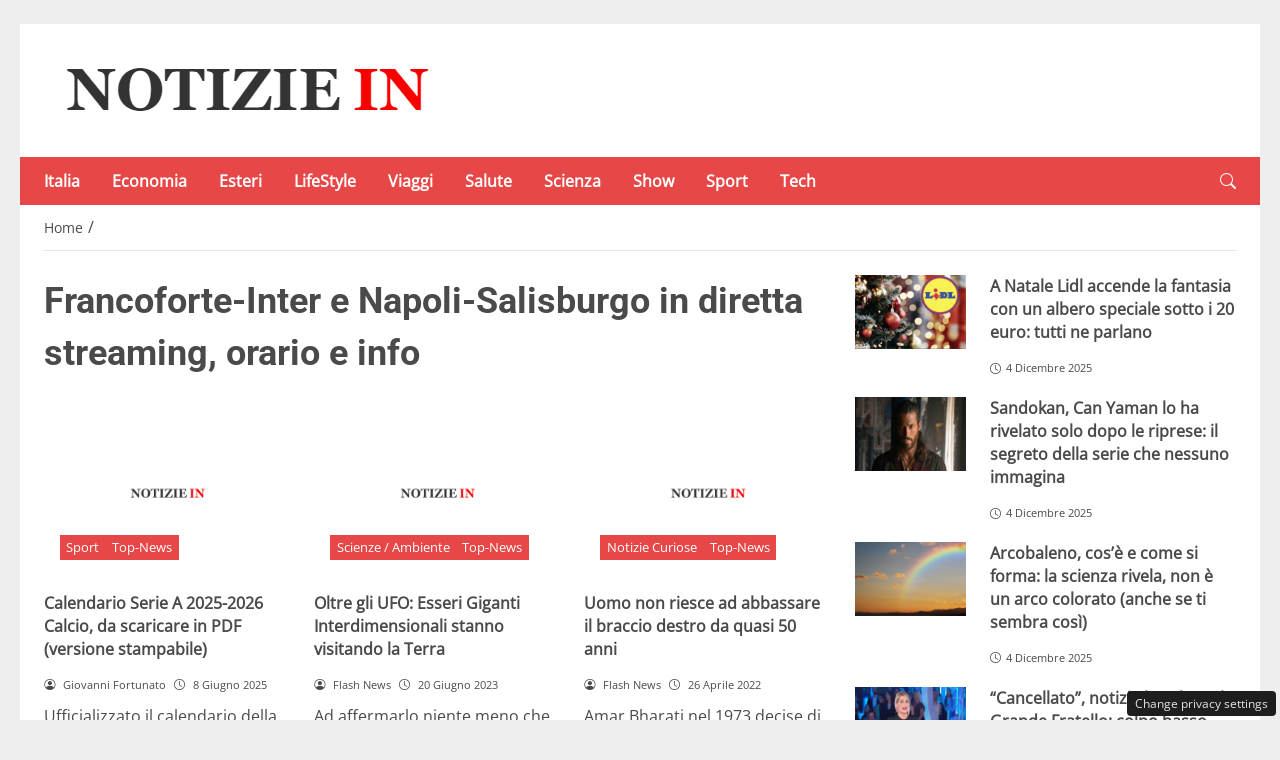

--- FILE ---
content_type: text/html; charset=UTF-8
request_url: https://notiziein.it/top/francoforte-inter-streaming-gratis
body_size: 26742
content:
<!DOCTYPE html>
<html lang="it-IT" prefix="og: https://ogp.me/ns#">
<head> 

	<meta charset="UTF-8" />
	<script id="head-rendered-js" data-no-optimize="1" data-no-defer="1">/* v10 */ document.addEventListener("DOMContentLoaded",() => { document.querySelectorAll('.modal').forEach(function(modal){document.body.appendChild(modal)});window.clearText=function(field){if(field.defaultValue===field.value){field.value=''}else if(field.value===''){field.value=field.defaultValue}}
var selectors={backTop:document.getElementById('back-top')};window.addEventListener('scroll',function(){var scrollY=window.scrollY;var winWidth=window.innerWidth;if(selectors.backTop){if(scrollY>100){selectors.backTop.style.display='block';selectors.backTop.style.opacity='1';selectors.backTop.style.transition='opacity 0.3s'}else{selectors.backTop.style.opacity='0';setTimeout(function(){if(window.scrollY<=100){selectors.backTop.style.display='none'}},300)}}});window.addEventListener('load',function(){var winWidth=window.innerWidth;var winHeight=window.innerHeight;console.log('winWidth-'+winWidth);console.log('winHeight-'+winHeight)});var lazyImagesAllDevice=[].slice.call(document.querySelectorAll('.img-fluid.lazyattachment_alldevice'));let lazyImageAllDeviceObserver=new IntersectionObserver(function(entries,observer){entries.forEach(function(entry){if(entry.isIntersecting){let lazyImageAllDevice=entry.target;lazyImageAllDeviceDataSrcSet=lazyImageAllDevice.getAttribute('data-srcset');lazyImageAllDevice.srcset=lazyImageAllDeviceDataSrcSet;lazyImageAllDevice.src=lazyImageAllDevice.dataset.src;lazyImageAllDevice.classList.remove('lazyattachment_alldevice');lazyImageAllDeviceObserver.unobserve(lazyImageAllDevice)}})});lazyImagesAllDevice.forEach(function(lazyImageAllDevice){lazyImageAllDeviceObserver.observe(lazyImageAllDevice)});var lazyImagesMinXS=[].slice.call(document.querySelectorAll('.img-fluid.lazyattachment_min_xs'));let lazyImageMinXSObserver=new IntersectionObserver(function(entries,observer){entries.forEach(function(entry){if(window.innerWidth>=480){if(entry.isIntersecting){let lazyImageMinXS=entry.target;lazyImageMinXSDataSrcSet=lazyImageMinXS.getAttribute('data-srcset');lazyImageMinXS.srcset=lazyImageMinXSDataSrcSet;lazyImageMinXS.src=lazyImageMinXS.dataset.src;lazyImageMinXS.classList.remove('lazyattachment_min_xs');lazyImageMinXSObserver.unobserve(lazyImageMinXS)}}})});lazyImagesMinXS.forEach(function(lazyImageMinXS){lazyImageMinXSObserver.observe(lazyImageMinXS)});var lazyImagesMaxXS=[].slice.call(document.querySelectorAll('.img-fluid.lazyattachment_max_xs'));let lazyImageMaxXSObserver=new IntersectionObserver(function(entries,observer){entries.forEach(function(entry){if(window.innerWidth<=479){if(entry.isIntersecting){let lazyImageMaxXS=entry.target;lazyImageMaxXSDataSrcSet=lazyImageMaxXS.getAttribute('data-srcset');lazyImageMaxXS.srcset=lazyImageMaxXSDataSrcSet;lazyImageMaxXS.src=lazyImageMaxXS.dataset.src;lazyImageMaxXS.classList.remove('lazyattachment_max_xs');lazyImageMaxXSObserver.unobserve(lazyImageMaxXS)}}})});lazyImagesMaxXS.forEach(function(lazyImageMaxXS){lazyImageMaxXSObserver.observe(lazyImageMaxXS)});var lazyImagesMinXM=[].slice.call(document.querySelectorAll('.img-fluid.lazyattachment_min_xm'));let lazyImageMinXMObserver=new IntersectionObserver(function(entries,observer){entries.forEach(function(entry){if(window.innerWidth>=576){if(entry.isIntersecting){let lazyImageMinXM=entry.target;lazyImageMinXMDataSrcSet=lazyImageMinXM.getAttribute('data-srcset');lazyImageMinXM.srcset=lazyImageMinXMDataSrcSet;lazyImageMinXM.src=lazyImageMinXM.dataset.src;lazyImageMinXM.classList.remove('lazyattachment_min_xm');lazyImageMinXMObserver.unobserve(lazyImageMinXM)}}})});lazyImagesMinXM.forEach(function(lazyImageMinXM){lazyImageMinXMObserver.observe(lazyImageMinXM)});var lazyImagesMaxXM=[].slice.call(document.querySelectorAll('.img-fluid.lazyattachment_max_xm'));let lazyImageMaxXMObserver=new IntersectionObserver(function(entries,observer){entries.forEach(function(entry){if(window.innerWidth<=575){if(entry.isIntersecting){let lazyImageMaxXM=entry.target;lazyImageMaxXMDataSrcSet=lazyImageMaxXM.getAttribute('data-srcset');lazyImageMaxXM.srcset=lazyImageMaxXMDataSrcSet;lazyImageMaxXM.src=lazyImageMaxXM.dataset.src;lazyImageMaxXM.classList.remove('lazyattachment_max_xm');lazyImageMaxXMObserver.unobserve(lazyImageMaxXM)}}})});lazyImagesMaxXM.forEach(function(lazyImageMaxXM){lazyImageMaxXMObserver.observe(lazyImageMaxXM)});var lazyImagesMinSM=[].slice.call(document.querySelectorAll('.img-fluid.lazyattachment_min_sm'));let lazyImageMinSMObserver=new IntersectionObserver(function(entries,observer){entries.forEach(function(entry){if(window.innerWidth>=768){if(entry.isIntersecting){let lazyImageMinSM=entry.target;lazyImageMinSMDataSrcSet=lazyImageMinSM.getAttribute('data-srcset');lazyImageMinSM.srcset=lazyImageMinSMDataSrcSet;lazyImageMinSM.src=lazyImageMinSM.dataset.src;lazyImageMinSM.classList.remove('lazyattachment_min_sm');lazyImageMinSMObserver.unobserve(lazyImageMinSM)}}})});lazyImagesMinSM.forEach(function(lazyImageMinSM){lazyImageMinSMObserver.observe(lazyImageMinSM)});var lazyImagesMaxSM=[].slice.call(document.querySelectorAll('.img-fluid.lazyattachment_max_sm'));let lazyImageMaxSMObserver=new IntersectionObserver(function(entries,observer){entries.forEach(function(entry){if(window.innerWidth<=767){if(entry.isIntersecting){let lazyImageMaxSM=entry.target;lazyImageMaxSMDataSrcSet=lazyImageMaxSM.getAttribute('data-srcset');lazyImageMaxSM.srcset=lazyImageMaxSMDataSrcSet;lazyImageMaxSM.src=lazyImageMaxSM.dataset.src;lazyImageMaxSM.classList.remove('lazyattachment_max_sm');lazyImageMaxSMObserver.unobserve(lazyImageMaxSM)}}})});lazyImagesMaxSM.forEach(function(lazyImageMaxSM){lazyImageMaxSMObserver.observe(lazyImageMaxSM)});var lazyImagesMinMD=[].slice.call(document.querySelectorAll('.img-fluid.lazyattachment_min_md'));let lazyImageMinMDObserver=new IntersectionObserver(function(entries,observer){entries.forEach(function(entry){if(window.innerWidth>=1025){if(entry.isIntersecting){let lazyImageMinMD=entry.target;lazyImageMinMDDataSrcSet=lazyImageMinMD.getAttribute('data-srcset');lazyImageMinMD.srcset=lazyImageMinMDDataSrcSet;lazyImageMinMD.src=lazyImageMinMD.dataset.src;lazyImageMinMD.classList.remove('lazyattachment_min_md');lazyImageMinMDObserver.unobserve(lazyImageMinMD)}}})});lazyImagesMinMD.forEach(function(lazyImageMinMD){lazyImageMinMDObserver.observe(lazyImageMinMD)});var lazyImagesMaxMD=[].slice.call(document.querySelectorAll('.img-fluid.lazyattachment_max_md'));let lazyImageMaxMDObserver=new IntersectionObserver(function(entries,observer){entries.forEach(function(entry){if(window.innerWidth<=1024){if(entry.isIntersecting){let lazyImageMaxMD=entry.target;lazyImageMaxMDDataSrcSet=lazyImageMaxMD.getAttribute('data-srcset');lazyImageMaxMD.srcset=lazyImageMaxMDDataSrcSet;lazyImageMaxMD.src=lazyImageMaxMD.dataset.src;lazyImageMaxMD.classList.remove('lazyattachment_max_md');lazyImageMaxMDObserver.unobserve(lazyImageMaxMD)}}})});lazyImagesMaxMD.forEach(function(lazyImageMaxMD){lazyImageMaxMDObserver.observe(lazyImageMaxMD)});var lazyImagesMinLG=[].slice.call(document.querySelectorAll('.img-fluid.lazyattachment_min_lg'));let lazyImageMinLGObserver=new IntersectionObserver(function(entries,observer){entries.forEach(function(entry){if(window.innerWidth>=1280){if(entry.isIntersecting){let lazyImageMinLG=entry.target;lazyImageMinLGDataSrcSet=lazyImageMinLG.getAttribute('data-srcset');lazyImageMinLG.srcset=lazyImageMinLGDataSrcSet;lazyImageMinLG.src=lazyImageMinLG.dataset.src;lazyImageMinLG.classList.remove('lazyattachment_min_lg');lazyImageMinLGObserver.unobserve(lazyImageMinLG)}}})});lazyImagesMinLG.forEach(function(lazyImageMinLG){lazyImageMinLGObserver.observe(lazyImageMinLG)});var lazyImagesMaxLG=[].slice.call(document.querySelectorAll('.img-fluid.lazyattachment_max_lg'));let lazyImageMaxLGObserver=new IntersectionObserver(function(entries,observer){entries.forEach(function(entry){if(window.innerWidth<=1279){if(entry.isIntersecting){let lazyImageMaxLG=entry.target;lazyImageMaxLGDataSrcSet=lazyImageMaxLG.getAttribute('data-srcset');lazyImageMaxLG.srcset=lazyImageMaxLGDataSrcSet;lazyImageMaxLG.src=lazyImageMaxLG.dataset.src;lazyImageMaxLG.classList.remove('lazyattachment_max_lg');lazyImageMaxLGObserver.unobserve(lazyImageMaxLG)}}})});lazyImagesMaxLG.forEach(function(lazyImageMaxLG){lazyImageMaxLGObserver.observe(lazyImageMaxLG)});if(window.innerWidth>=480){var xs=document.createElement('link');xs.rel='stylesheet';xs.href='https://notiziein.it/wp-content/themes/newstoobee/assets/css/breakpoint/xs-min-480.css';xs.media='screen and (min-width: 480px)';xs.type='text/css';document.getElementsByTagName('head')[0].appendChild(xs)}
if(window.innerWidth>=576){var xm=document.createElement('link');xm.rel='stylesheet';xm.href='https://notiziein.it/wp-content/themes/newstoobee/assets/css/breakpoint/xm-min-576.css';xm.media='screen and (min-width: 576px)';xm.type='text/css';document.getElementsByTagName('head')[0].appendChild(xm)}
if(window.innerWidth>=768){var sm=document.createElement('link');sm.rel='stylesheet';sm.href='https://notiziein.it/wp-content/themes/newstoobee/assets/css/breakpoint/sm-min-768.css';sm.media='screen and (min-width: 768px)';sm.type='text/css';document.getElementsByTagName('head')[0].appendChild(sm)}
if(window.innerWidth>=1025){var md=document.createElement('link');md.rel='stylesheet';md.href='https://notiziein.it/wp-content/themes/newstoobee/assets/css/breakpoint/md-min-1025.css';md.media='screen and (min-width: 1025px)';md.type='text/css';document.getElementsByTagName('head')[0].appendChild(md)}
if(window.innerWidth>=1280){var lg=document.createElement('link');lg.rel='stylesheet';lg.href='https://notiziein.it/wp-content/themes/newstoobee/assets/css/breakpoint/lg-min-1280.css';lg.media='screen and (min-width: 1280px)';lg.type='text/css';document.getElementsByTagName('head')[0].appendChild(lg)}
if(window.innerWidth>=1440){var xl=document.createElement('link');xl.rel='stylesheet';xl.href='https://notiziein.it/wp-content/themes/newstoobee/assets/css/breakpoint/xl-min-1440.css';xl.media='screen and (min-width: 1440px)';xl.type='text/css';document.getElementsByTagName('head')[0].appendChild(xl)}
if(window.innerWidth>=1600){var xxl=document.createElement('link');xxl.rel='stylesheet';xxl.href='https://notiziein.it/wp-content/themes/newstoobee/assets/css/breakpoint/xxl-min-1600.css';xxl.media='screen and (min-width: 1600px)';xxl.type='text/css';document.getElementsByTagName('head')[0].appendChild(xxl)};var bsiconsAdded=!1;window.onscroll=function(){if(window.scrollY>100&&!bsiconsAdded){var bsicons=document.createElement('link');bsicons.rel='stylesheet';bsicons.href='https://notiziein.it/wp-content/themes/newstoobee/assets/css/lib/bootstrap-icons.min.css';bsicons.media='screen';bsicons.type='text/css';document.getElementsByTagName('head')[0].appendChild(bsicons);bsiconsAdded=!0}}});</script><style id="_get_critical_css">:root{--background-body:#eeeeee;--background-container:#ffffff;--background-header:#ffffff;--background-menu:#e84747;--color-item-menu:#ffffff;--background-menu-mobile:#ffffff;--color-item-menu-mobile:#e84747;--background-label-section:#e84747;--color-label-section:#ffffff;--background-label-category:#e84747;--color-label-category:#ffffff;--color-titles:#4a4a4a;--color-contents:#4a4a4a;--background-cta:#ffffff;--border-cta:#e6e6e6;--color-cta:#4a4a4a;--background-cta-hover:#e84747;--color-cta-hover:#ffffff;--background-prefooter:#202020;--color-prefooter:#ffffff;--background-footer:#000000;--color-footer:#ffffff}.no_critical{content-visibility:auto;contain-intrinsic-size:1px 1000px}@font-face{font-family:'Roboto-Bold';src:url(https://notiziein.it/wp-content/themes/newstoobee/assets/fonts/roboto/Roboto-Bold.woff2) format('woff2'),url(https://notiziein.it/wp-content/themes/newstoobee/assets/fonts/roboto/Roboto-Bold.woff) format('woff');font-weight:700;font-style:normal;font-display:swap}@font-face{font-family:'OpenSans-Regular';src:url(https://notiziein.it/wp-content/themes/newstoobee/assets/fonts/opensans/OpenSans-Regular.woff2) format('woff2'),url(https://notiziein.it/wp-content/themes/newstoobee/assets/fonts/opensans/OpenSans-Regular.woff) format('woff');font-weight:400;font-style:normal;font-display:swap}@font-face{font-display:block;font-family:bootstrap-icons;src:url(https://notiziein.it/wp-content/themes/newstoobee/assets/fonts/bootstrap-icons.woff2) format('woff2'),url(https://notiziein.it/wp-content/themes/newstoobee/assets/fonts/bootstrap-icons.woff) format('woff')}.bi::before,[class*=" bi-"]::before,[class^=bi-]::before{display:inline-block;font-family:bootstrap-icons!important;font-style:normal;font-weight:400!important;font-variant:normal;text-transform:none;line-height:1;vertical-align:-.125em;-webkit-font-smoothing:antialiased;-moz-osx-font-smoothing:grayscale}.bi-list::before{content:"\f479"}.bi-x::before{content:"\f62a"}.bi-instagram::before{content:"\f437"}.bi-linkedin::before{content:"\f472"}.bi-facebook::before{content:"\f344"}.bi-youtube::before{content:"\F62B"}.bi-twitter-x::before{content:"\F8DB"}.bi-person-circle::before{content:"\f4d7"}.bi-clock::before{content:"\f293"}.bi-search::before{content:"\f52a"}.bi-chevron-down::before{content:"\f282"}.bi-chevron-left::before{content:"\f284"}.bi-chevron-right::before{content:"\f285"}:root{--bs-breakpoint-xxs:0;--bs-breakpoint-xs:480px;--bs-breakpoint-xm:576px;--bs-breakpoint-sm:768px;--bs-breakpoint-md:1025px;--bs-breakpoint-lg:1280px;--bs-breakpoint-xl:1440px;--bs-breakpoint-xxl:1600px}.clearfix::after{display:block;clear:both;content:""}.clear{clear:both;display:block;overflow:hidden;visibility:hidden;width:0;height:0}.img-fluid{max-width:100%;height:auto}.img-thumbnail{padding:.25rem;background-color:var(--bs-body-bg);border:var(--bs-border-width) solid var(--bs-border-color);border-radius:var(--bs-border-radius);max-width:100%;height:auto}.figure-caption{font-size:.875em;color:var(--bs-secondary-color)}.container,.container-fluid,.container-xm,.container-sm,.container-md,.container-lg,.container-xl,.container-xxl{--bs-gutter-x:1.5rem;--bs-gutter-y:0;width:100%;padding-right:calc(var(--bs-gutter-x) * .5);padding-left:calc(var(--bs-gutter-x) * .5);margin-right:auto;margin-left:auto}.container-fluid.no-padding{padding-left:0;padding-right:0}.container-boxed,.container-boxed-xm,.container-boxed-sm,.container-boxed-md,.container-boxed-lg,.container-boxed-xl,.container-boxed-xxl{--bs-gutter-x:1.5rem;--bs-gutter-y:0;width:100%;padding-right:calc(var(--bs-gutter-x) * .5);padding-left:calc(var(--bs-gutter-x) * .5);margin-right:auto;margin-left:auto}.row{--bs-gutter-x:1.5rem;--bs-gutter-y:0;display:flex;flex-wrap:wrap;margin-top:calc(-1 * var(--bs-gutter-y));margin-right:calc(-.5 * var(--bs-gutter-x));margin-left:calc(-.5 * var(--bs-gutter-x))}.row>*{box-sizing:border-box;flex-shrink:0;width:100%;max-width:100%;padding-right:calc(var(--bs-gutter-x) * .5);padding-left:calc(var(--bs-gutter-x) * .5);margin-top:var(--bs-gutter-y)}.col{flex:1 0 0%}.row-cols-auto>*{flex:0 0 auto;width:auto}.row-cols-1>*{flex:0 0 auto;width:100%}.row-cols-2>*{flex:0 0 auto;width:50%}.row-cols-3>*{flex:0 0 auto;width:33.3333333333%}.row-cols-4>*{flex:0 0 auto;width:25%}.row-cols-5>*{flex:0 0 auto;width:20%}.row-cols-6>*{flex:0 0 auto;width:16.6666666667%}.col-auto{flex:0 0 auto;width:auto}.col-1{flex:0 0 8.33333333%;width:8.33333333%;max-width:8.33333333%}.col-2{flex:0 0 16.66666667%;width:16.66666667%;max-width:16.66666667%}.col-3{flex:0 0 25%;width:25%;max-width:25%}.col-4{flex:0 0 33.33333333%;width:33.33333333%;max-width:33.33333333%}.col-5{flex:0 0 41.66666667%;width:41.66666667%;max-width:41.66666667%}.col-6{flex:0 0 50%;width:50%;max-width:50%}.col-7{flex:0 0 58.33333333%;width:58.33333333%;width:58.33333333%}.col-8{flex:0 0 66.66666667%;width:66.66666667%;width:66.66666667%}.col-9{flex:0 0 75%;width:75%;width:75%}.col-10{flex:0 0 83.33333333%;width:83.33333333%;max-width:83.33333333%}.col-11{flex:0 0 91.66666667%;width:91.66666667%;max-width:91.66666667%}.col-12{flex:0 0 100%;width:100%;max-width:100%}.offset-1{margin-left:8.33333333%}.offset-2{margin-left:16.66666667%}.offset-3{margin-left:25%}.offset-4{margin-left:33.33333333%}.offset-5{margin-left:41.66666667%}.offset-6{margin-left:50%}.offset-7{margin-left:58.33333333%}.offset-8{margin-left:66.66666667%}.offset-9{margin-left:75%}.offset-10{margin-left:83.33333333%}.offset-11{margin-left:91.66666667%}.g-0,.gx-0{--bs-gutter-x:0}.g-0,.gy-0{--bs-gutter-y:0}.g-1,.gx-1{--bs-gutter-x:0.25rem}.g-1,.gy-1{--bs-gutter-y:0.25rem}.g-2,.gx-2{--bs-gutter-x:0.5rem}.g-2,.gy-2{--bs-gutter-y:0.5rem}.g-3,.gx-3{--bs-gutter-x:1rem}.g-3,.gy-3{--bs-gutter-y:1rem}.g-4,.gx-4{--bs-gutter-x:1.5rem}.g-4,.gy-4{--bs-gutter-y:1.5rem}.g-5,.gx-5{--bs-gutter-x:3rem}.g-5,.gy-5{--bs-gutter-y:3rem}@media (min-width:1025px){.offcanvas{display:none!important}}@media (max-width:1024px){.offcanvas{visibility:hidden;opacity:0;height:0;width:0}.offcanvas.show{height:auto;opacity:1}}hr{margin:1rem 0;color:inherit;border:0;border-top:var(--bs-border-width) solid;opacity:.25}.hr{overflow:hidden;margin:30px 0;height:1px;background:#eee;font-size:0;line-height:0}.sm_hr{overflow:hidden;margin:20px 0;height:1px;background:#ddd;font-size:0;line-height:0}.vr{display:inline-block;align-self:stretch;width:1px;min-height:1em;background-color:currentcolor;opacity:.25}.fade{transition:opacity .15s linear}@media (prefers-reduced-motion:reduce){.fade{transition:none}}.fade:not(.show){opacity:0}.collapse:not(.show){display:none}.collapsing{height:0;overflow:hidden;transition:height .35s ease}@media (prefers-reduced-motion:reduce){.collapsing{transition:none}}.collapsing.collapse-horizontal{width:0;height:auto;transition:width .35s ease}@media (prefers-reduced-motion:reduce){.collapsing.collapse-horizontal{transition:none}}@media (min-width:480px){.col-xs{flex:1 0 0%}.col-xs-auto{flex:0 0 auto;width:auto}.col-xs-1{flex:0 0 8.33333333%!important;width:8.33333333%!important;max-width:8.33333333%!important}.col-xs-2{flex:0 0 16.66666667%!important;width:16.66666667%!important;max-width:16.66666667%!important}.col-xs-3{flex:0 0 25%;width:25%;max-width:25%}.col-xs-4{flex:0 0 33.33333333%!important;width:33.33333333%!important;max-width:33.33333333%!important}.col-xs-5{flex:0 0 41.66666667%!important;width:41.66666667%!important;max-width:41.66666667%!important}.col-xs-6{flex:0 0 50%!important;width:50%!important;max-width:50%!important}.col-xs-7{flex:0 0 58.33333333%!important;width:58.33333333%!important;width:58.33333333%!important}.col-xs-8{flex:0 0 66.66666667%!important;width:66.66666667%!important;width:66.66666667%!important}.col-xs-9{flex:0 0 75%!important;width:75%!important;width:75%!important}.col-xs-10{flex:0 0 83.33333333%!important;width:83.33333333%!important;max-width:83.33333333%!important}.col-xs-11{flex:0 0 91.66666667%!important;width:91.66666667%!important;max-width:91.66666667%!important}.col-xs-12{flex:0 0 100%!important;width:100%!important;max-width:100%!important}.offset-xs-0{margin-left:0}.offset-xs-1{margin-left:8.33333333%}.offset-xs-2{margin-left:16.66666667%}.offset-xs-3{margin-left:25%}.offset-xs-4{margin-left:33.33333333%}.offset-xs-5{margin-left:41.66666667%}.offset-xs-6{margin-left:50%}.offset-xs-7{margin-left:58.33333333%}.offset-xs-8{margin-left:66.66666667%}.offset-xs-9{margin-left:75%}.offset-xs-10{margin-left:83.33333333%}.offset-xs-11{margin-left:91.66666667%}}@media (min-width:576px){.container,.container-xm{max-width:540px}}@media (min-width:576px){.container-boxed,.container-boxed-xm,.container-boxed-sm,.container-boxed-md,.container-boxed-lg,.container-boxed-xl,.container-boxed-xxl{max-width:540px}}@media (min-width:576px){.col-xm{flex:1 0 0%}.col-xm-auto{flex:0 0 auto;width:auto}.col-xm-1{flex:0 0 8.33333333%!important;width:8.33333333%!important;max-width:8.33333333%!important}.col-xm-2{flex:0 0 16.66666667%!important;width:16.66666667%!important;max-width:16.66666667%!important}.col-xm-3{flex:0 0 25%;width:25%;max-width:25%}.col-xm-4{flex:0 0 33.33333333%!important;width:33.33333333%!important;max-width:33.33333333%!important}.col-xm-5{flex:0 0 41.66666667%!important;width:41.66666667%!important;max-width:41.66666667%!important}.col-xm-6{flex:0 0 50%!important;width:50%!important;max-width:50%!important}.col-xm-7{flex:0 0 58.33333333%!important;width:58.33333333%!important;width:58.33333333%!important}.col-xm-8{flex:0 0 66.66666667%!important;width:66.66666667%!important;width:66.66666667%!important}.col-xm-9{flex:0 0 75%!important;width:75%!important;width:75%!important}.col-xm-10{flex:0 0 83.33333333%!important;width:83.33333333%!important;max-width:83.33333333%!important}.col-xm-11{flex:0 0 91.66666667%!important;width:91.66666667%!important;max-width:91.66666667%!important}.col-xm-12{flex:0 0 100%!important;width:100%!important;max-width:100%!important}.offset-xm-0{margin-left:0}.offset-xm-1{margin-left:8.33333333%}.offset-xm-2{margin-left:16.66666667%}.offset-xm-3{margin-left:25%}.offset-xm-4{margin-left:33.33333333%}.offset-xm-5{margin-left:41.66666667%}.offset-xm-6{margin-left:50%}.offset-xm-7{margin-left:58.33333333%}.offset-xm-8{margin-left:66.66666667%}.offset-xm-9{margin-left:75%}.offset-xm-10{margin-left:83.33333333%}.offset-xm-11{margin-left:91.66666667%}}@media (min-width:768px){.container,.container-xm,.container-sm{max-width:750px}}@media (min-width:768px){.container-boxed,.container-boxed-sm,.container-boxed-md,.container-boxed-lg,.container-boxed-xl,.container-boxed-xxl{max-width:750px}}@media (min-width:768px){.col-sm{flex:1 0 0%}.col-sm-auto{flex:0 0 auto;width:auto}.col-sm-1{flex:0 0 8.33333333%!important;width:8.33333333%!important;max-width:8.33333333%!important}.col-sm-2{flex:0 0 16.66666667%!important;width:16.66666667%!important;max-width:16.66666667%!important}.col-sm-3{flex:0 0 25%;width:25%;max-width:25%}.col-sm-4{flex:0 0 33.33333333%!important;width:33.33333333%!important;max-width:33.33333333%!important}.col-sm-5{flex:0 0 41.66666667%!important;width:41.66666667%!important;max-width:41.66666667%!important}.col-sm-6{flex:0 0 50%!important;width:50%!important;max-width:50%!important}.col-sm-7{flex:0 0 58.33333333%!important;width:58.33333333%!important;width:58.33333333%!important}.col-sm-8{flex:0 0 66.66666667%!important;width:66.66666667%!important;width:66.66666667%!important}.col-sm-9{flex:0 0 75%!important;width:75%!important;width:75%!important}.col-sm-10{flex:0 0 83.33333333%!important;width:83.33333333%!important;max-width:83.33333333%!important}.col-sm-11{flex:0 0 91.66666667%!important;width:91.66666667%!important;max-width:91.66666667%!important}.col-sm-12{flex:0 0 100%!important;width:100%!important;max-width:100%!important}.offset-sm-0{margin-left:0}.offset-sm-1{margin-left:8.33333333%}.offset-sm-2{margin-left:16.66666667%}.offset-sm-3{margin-left:25%}.offset-sm-4{margin-left:33.33333333%}.offset-sm-5{margin-left:41.66666667%}.offset-sm-6{margin-left:50%}.offset-sm-7{margin-left:58.33333333%}.offset-sm-8{margin-left:66.66666667%}.offset-sm-9{margin-left:75%}.offset-sm-10{margin-left:83.33333333%}.offset-sm-11{margin-left:91.66666667%}}@media (min-width:1025px){.container,.container-xm,.container-sm,.container-md{max-width:1000px}}@media (min-width:1025px){.container-boxed,.container-boxed-md,.container-boxed-lg,.container-boxed-xl,.container-boxed-xxl{max-width:1000px}}@media (min-width:1025px){.col-md{flex:1 0 0%}.col-md-auto{flex:0 0 auto;width:auto}.col-md-1{flex:0 0 8.33333333%!important;width:8.33333333%!important;max-width:8.33333333%!important}.col-md-2{flex:0 0 16.66666667%!important;width:16.66666667%!important;max-width:16.66666667%!important}.col-md-3{flex:0 0 25%;width:25%;max-width:25%}.col-md-4{flex:0 0 33.33333333%!important;width:33.33333333%!important;max-width:33.33333333%!important}.col-md-5{flex:0 0 41.66666667%!important;width:41.66666667%!important;max-width:41.66666667%!important}.col-md-6{flex:0 0 50%!important;width:50%!important;max-width:50%!important}.col-md-7{flex:0 0 58.33333333%!important;width:58.33333333%!important;width:58.33333333%!important}.col-md-8{flex:0 0 66.66666667%!important;width:66.66666667%!important;width:66.66666667%!important}.col-md-9{flex:0 0 75%!important;width:75%!important;width:75%!important}.col-md-10{flex:0 0 83.33333333%!important;width:83.33333333%!important;max-width:83.33333333%!important}.col-md-11{flex:0 0 91.66666667%!important;width:91.66666667%!important;max-width:91.66666667%!important}.col-md-12{flex:0 0 100%!important;width:100%!important;max-width:100%!important}.offset-md-0{margin-left:0}.offset-md-1{margin-left:8.33333333%}.offset-md-2{margin-left:16.66666667%}.offset-md-3{margin-left:25%}.offset-md-4{margin-left:33.33333333%}.offset-md-5{margin-left:41.66666667%}.offset-md-6{margin-left:50%}.offset-md-7{margin-left:58.33333333%}.offset-md-8{margin-left:66.66666667%}.offset-md-9{margin-left:75%}.offset-md-10{margin-left:83.33333333%}.offset-md-11{margin-left:91.66666667%}}@media (min-width:1280px){.container,.container-xm,.container-sm,.container-md,.container-lg{max-width:1250px}}@media (min-width:1280px){.container-boxed,.container-boxed-lg,.container-boxed-xl,.container-boxed-xxl{max-width:1250px}}@media (min-width:1280px){.col-lg{flex:1 0 0%}.col-lg-auto{flex:0 0 auto;width:auto}.col-lg-1{flex:0 0 8.33333333%!important;width:8.33333333%!important;max-width:8.33333333%!important}.col-lg-2{flex:0 0 16.66666667%!important;width:16.66666667%!important;max-width:16.66666667%!important}.col-lg-3{flex:0 0 25%;width:25%;max-width:25%}.col-lg-4{flex:0 0 33.33333333%!important;width:33.33333333%!important;max-width:33.33333333%!important}.col-lg-5{flex:0 0 41.66666667%!important;width:41.66666667%!important;max-width:41.66666667%!important}.col-lg-6{flex:0 0 50%!important;width:50%!important;max-width:50%!important}.col-lg-7{flex:0 0 58.33333333%!important;width:58.33333333%!important;width:58.33333333%!important}.col-lg-8{flex:0 0 66.66666667%!important;width:66.66666667%!important;width:66.66666667%!important}.col-lg-9{flex:0 0 75%!important;width:75%!important;width:75%!important}.col-lg-10{flex:0 0 83.33333333%!important;width:83.33333333%!important;max-width:83.33333333%!important}.col-lg-11{flex:0 0 91.66666667%!important;width:91.66666667%!important;max-width:91.66666667%!important}.col-lg-12{flex:0 0 100%!important;width:100%!important;max-width:100%!important}.offset-lg-0{margin-left:0}.offset-lg-1{margin-left:8.33333333%}.offset-lg-2{margin-left:16.66666667%}.offset-lg-3{margin-left:25%}.offset-lg-4{margin-left:33.33333333%}.offset-lg-5{margin-left:41.66666667%}.offset-lg-6{margin-left:50%}.offset-lg-7{margin-left:58.33333333%}.offset-lg-8{margin-left:66.66666667%}.offset-lg-9{margin-left:75%}.offset-lg-10{margin-left:83.33333333%}.offset-lg-11{margin-left:91.66666667%}}@media (min-width:1440px){.container,.container-xm,.container-sm,.container-md,.container-lg,.container-xl{max-width:1410px}}@media (min-width:1440px){.container-boxed,.container-boxed-xl,.container-boxed-xxl{max-width:1410px}}@media (min-width:1440px){.col-xl{flex:1 0 0%}.col-xl-auto{flex:0 0 auto;width:auto}.col-xl-1{flex:0 0 8.33333333%!important;width:8.33333333%!important;max-width:8.33333333%!important}.col-xl-2{flex:0 0 16.66666667%!important;width:16.66666667%!important;max-width:16.66666667%!important}.col-xl-3{flex:0 0 25%;width:25%;max-width:25%}.col-xl-4{flex:0 0 33.33333333%!important;width:33.33333333%!important;max-width:33.33333333%!important}.col-xl-5{flex:0 0 41.66666667%!important;width:41.66666667%!important;max-width:41.66666667%!important}.col-xl-6{flex:0 0 50%!important;width:50%!important;max-width:50%!important}.col-xl-7{flex:0 0 58.33333333%!important;width:58.33333333%!important;width:58.33333333%!important}.col-xl-8{flex:0 0 66.66666667%!important;width:66.66666667%!important;width:66.66666667%!important}.col-xl-9{flex:0 0 75%!important;width:75%!important;width:75%!important}.col-xl-10{flex:0 0 83.33333333%!important;width:83.33333333%!important;max-width:83.33333333%!important}.col-xl-11{flex:0 0 91.66666667%!important;width:91.66666667%!important;max-width:91.66666667%!important}.col-xl-12{flex:0 0 100%!important;width:100%!important;max-width:100%!important}.offset-xl-0{margin-left:0}.offset-xl-1{margin-left:8.33333333%}.offset-xl-2{margin-left:16.66666667%}.offset-xl-3{margin-left:25%}.offset-xl-4{margin-left:33.33333333%}.offset-xl-5{margin-left:41.66666667%}.offset-xl-6{margin-left:50%}.offset-xl-7{margin-left:58.33333333%}.offset-xl-8{margin-left:66.66666667%}.offset-xl-9{margin-left:75%}.offset-xl-10{margin-left:83.33333333%}.offset-xl-11{margin-left:91.66666667%}}@media (min-width:1600px){.container,.container-xm,.container-sm,.container-md,.container-lg,.container-xl,.container-xxl{max-width:1570px}}@media (min-width:1600px){.container-boxed,.container-boxed-xxl{max-width:1570px}}@media (min-width:1600px){.col-xxl{flex:1 0 0%}.col-xxl-auto{flex:0 0 auto;width:auto}.col-xxl-1{flex:0 0 8.33333333%!important;width:8.33333333%!important;max-width:8.33333333%!important}.col-xxl-2{flex:0 0 16.66666667%!important;width:16.66666667%!important;max-width:16.66666667%!important}.col-xxl-3{flex:0 0 25%;width:25%;max-width:25%}.col-xxl-4{flex:0 0 33.33333333%!important;width:33.33333333%!important;max-width:33.33333333%!important}.col-xxl-5{flex:0 0 41.66666667%!important;width:41.66666667%!important;max-width:41.66666667%!important}.col-xxl-6{flex:0 0 50%!important;width:50%!important;max-width:50%!important}.col-xxl-7{flex:0 0 58.33333333%!important;width:58.33333333%!important;width:58.33333333%!important}.col-xxl-8{flex:0 0 66.66666667%!important;width:66.66666667%!important;width:66.66666667%!important}.col-xxl-9{flex:0 0 75%!important;width:75%!important;width:75%!important}.col-xxl-10{flex:0 0 83.33333333%!important;width:83.33333333%!important;max-width:83.33333333%!important}.col-xxl-11{flex:0 0 91.66666667%!important;width:91.66666667%!important;max-width:91.66666667%!important}.col-xxl-12{flex:0 0 100%!important;width:100%!important;max-width:100%!important}.offset-xxl-0{margin-left:0}.offset-xxl-1{margin-left:8.33333333%}.offset-xxl-2{margin-left:16.66666667%}.offset-xxl-3{margin-left:25%}.offset-xxl-4{margin-left:33.33333333%}.offset-xxl-5{margin-left:41.66666667%}.offset-xxl-6{margin-left:50%}.offset-xxl-7{margin-left:58.33333333%}.offset-xxl-8{margin-left:66.66666667%}.offset-xxl-9{margin-left:75%}.offset-xxl-10{margin-left:83.33333333%}.offset-xxl-11{margin-left:91.66666667%}}@media (min-width:480px){.lazyattachment_max_xs{display:none!important}}@media (max-width:479px){.lazyattachment_min_xs{display:none!important}}@media (min-width:576px){.lazyattachment_max_xm{display:none!important}}@media (max-width:575px){.lazyattachment_min_xm{display:none!important}}@media (min-width:768px){.lazyattachment_max_sm{display:none!important}}@media (max-width:767px){.lazyattachment_min_sm{display:none!important}}@media (min-width:1025px){.lazyattachment_max_md{display:none!important}}@media (max-width:1024px){.lazyattachment_min_md{display:none!important}}@media (min-width:1280px){.lazyattachment_max_lg{display:none!important}}@media (max-width:1279px){.lazyattachment_min_lg{display:none!important}}:root{--primario:#e80016;--approfondimenti-bg:#43bbbc;--grigio:#e6e6e6;--grigio-scuro:#404040;--perla:#f2f2f2;--nero4a:#4a4a4a;--nero555:#555555;--nero444:#444444;--nero333:#333333;--nero111:#111111;--nero:#000000;--bianco:#ffffff}html{overflow-y:scroll;overflow-y:overlay;scroll-behavior:auto}html{box-sizing:border-box;overflow-x:hidden;-webkit-text-size-adjust:100%;-ms-text-size-adjust:100%}::-webkit-scrollbar{width:5px}::-webkit-scrollbar-track{background-color:#fff0;-webkit-box-shadow:inset 0 0 4px rgb(0 0 0 / .1)}::-webkit-scrollbar-thumb{background:var(--background-label-category);border-radius:5px;-webkit-box-shadow:inset 0 0 4px rgb(0 0 0 / .5)}body{margin:0;width:100%;max-width:100%;text-rendering:optimizeLegibility;-webkit-font-smoothing:antialiased;-moz-osx-font-smoothing:grayscale;position:relative;padding:0;background-color:var(--background-body);color:var(--color-contents);font-size:1rem;line-height:1.462;font-family:'OpenSans-Regular'}@media (max-width:1024px){body{overflow-x:hidden}.main-holder{overflow:hidden}}.container{background:var(--background-container)}@media (min-width:576px){.main-holder{max-width:540px}}@media (min-width:768px){.main-holder{max-width:750px}}@media (max-width:1024px){.main-holder{padding-top:0}}@media (min-width:1025px){.main-holder{max-width:1000px}.main-holder{padding-top:1.5rem}}@media (min-width:1280px){.container{max-width:1240px;padding-left:1.5rem;padding-right:1.5rem}.main-holder{max-width:1240px}}.main-holder{z-index:1;position:relative;padding-bottom:2rem;margin-left:auto;margin-right:auto}a{color:var(--color-contents)}#wpadminbar a{color:#f0f0f1}p{margin:0 0 1rem}[id*="attachment_"],.wp-caption{max-width:100%}[id*="caption-attachment-"],.wp-caption-text,.excerpt_image{font-size:.8rem;margin-top:.5rem}img{max-width:100%;height:auto;object-fit:cover}.heading_titles{color:var(--color-titles)}.heading_1{font-family:'Roboto-Bold';font-size:clamp(1.25rem, 0.6607rem + 1.9643vw, 2.625rem)}.stickup-wrapper>.container{background-color:var(--background-header)}.nav__primary .sf-menu>.menu-item>.sub-menu,.stickup-navigation>.container,.search-form__h form button.search-form_is{background-color:var(--background-menu)}.stickup-navigation>.container{box-shadow:0 5px 5px color-mix(in srgb,var(--color-item-menu) 10%,transparent)}.search-form__h form input.search-form_it{border:none;border-bottom:1px solid var(--background-menu)}.nav__primary .sf-menu>.menu-item>.sub-menu{border:1px solid var(--color-item-menu)}.search-form__h form button.search-form_is,.header-item-hamburger #btnRespNav,.nav__primary #topnav li a,.nav__primary .sf-menu>.menu-item>.sub-menu .menu-item>a,.header-item-search>a.dropdown-toggle,.header-item-search .social_header_loop .social_item a{color:var(--color-item-menu)}.nav__primary .sf-menu>.menu-item>.sub-menu .menu-item>a:hover,.nav__primary .sf-menu>.menu-item>.sub-menu .current-menu-item>a{background-color:color-mix(in srgb,var(--color-item-menu) 20%,transparent)}.offcanvas .offcanvas-header{background-color:var(--background-header)}.offcanvas.offcanvas_menu{background-color:var(--background-menu-mobile)}.nav__hamburger ul li a,.offcanvas .btn-close{color:var(--color-item-menu-mobile)}.af_title,.af_title_sidebar{border-bottom:2px solid var(--background-label-section)}.af_title_sidebar .heading-line,.af_title .heading-line{background-color:var(--background-label-section);color:var(--color-label-section)}.af_title_sidebar__heading .heading-line{color:var(--color-label-section)}.breadcrumb>li.active,.breadcrumb>li a{color:var(--color-contents)}.post_categories a{background-color:var(--background-label-category);color:var(--color-label-category)}.home_widget article a.home_post_readmore_h,body.single .related-posts .related-posts-list .related_post_item a.related_post_readmore_h,body.archive #category_loop .category_post_item a.category_post_readmore_h{background-color:var(--background-cta);border:1px solid var(--border-cta);color:var(--color-cta)}.home_widget article a.home_post_readmore_h:hover,body.single .related-posts .related-posts-list .related_post_item a.related_post_readmore_h:hover,body.archive #category_loop .category_post_item a.category_post_readmore_h:hover{background-color:var(--background-cta-hover);border:1px solid var(--background-cta-hover);color:var(--color-cta-hover)}#home_carousel_snapjs_widget_wrap .carousel_snapjs_wrapper::-webkit-scrollbar-thumb{background:var(--background-label-category)}.widget_cta_h{background-color:var(--background-label-section);color:var(--color-label-section)}footer #footer-columns .container{background-color:var(--background-prefooter)}.nav__footer #footernav li a{color:var(--color-footer)}footer #footer-copyright .container{background-color:var(--background-footer)}.footer-copyright-wrap{color:var(--color-footer)}#back-top a span:before{background:var(--background-label-category);color:var(--color-label-category)}@media (min-width:1025px){.col_content.col-md-8{width:66.66666667%;flex:0 0 66.66666667%;max-width:66.66666667%}.col_sidebar.col-md-4{width:33.33333%;flex:0 0 33.33333%;max-width:33.33333%}}.col_sidebar{position:relative}.col_sidebar>*{contain:layout}@media (max-width:1024px){.col_content{margin-bottom:3rem}}#sticky-side{position:sticky;-webkit-position:sticky;top:2rem}.cmplz-noscroll{overflow-y:hidden}.cmplz-soft-cookiewall{backdrop-filter:blur(10px)}.modal-backdrop{--bs-backdrop-zindex:1050;--bs-backdrop-bg:#000;--bs-backdrop-opacity:0.5;position:fixed;top:0;left:0;z-index:var(--bs-backdrop-zindex);width:100vw;height:100vh;background-color:var(--bs-backdrop-bg)}.modal-backdrop.fade{opacity:0}.modal-backdrop.show{opacity:var(--bs-backdrop-opacity)}body.home section#content_main{padding:1rem 0}body:not(.home) section#content_main{padding:0 0 3rem}p img.alignright,p img.alignleft{margin-top:0}img.alignleft,div.alignleft,figure.alignleft,img.wp-post-image.attachment-thumb{float:left;margin:1em 1em 2em 0}img.alignleft{clear:left}.alignleft{float:left;margin:5px 20px 20px 0}.alignleft{display:inline;float:left;margin-right:1.5em}hr{margin:1rem 0;color:inherit;border:0;opacity:1;box-sizing:content-box;background-color:#ccc;clear:both;height:1px}.slick-slider .slick-slide:hover,.slick-slider .slick-slide:focus,.slick-slider .slick-slide:focus-visible{outline:0}.slick-slider .slick-slide a:hover,.slick-slider .slick-slide a:focus,.slick-slider .slick-slide a:focus-visible{outline:0}.slick-dots>li:only-child{display:none}.dropdown-toggle::after{display:none}.header-item-hamburger{margin-right:1rem;width:3rem;max-width:3rem}.header-item-hamburger #btnRespNav,.offcanvas .btn-close{background-color:#fff0;border:none;padding:0;font-size:2.5rem;display:block}@media (min-width:576px){.offcanvas.show.offcanvas_menu{width:375px}}@media (max-width:575px){.offcanvas.show.offcanvas_menu{width:100%}}@media (min-width:1025px){.offcanvas.offcanvas_menu .offcanvas-header{padding-top:2rem}}@media (max-width:1024px){.offcanvas.offcanvas_menu .offcanvas-header{padding-top:.6rem}.header-item-hamburger .offcanvas .logo img{width:auto;max-height:40px}}.offcanvas.offcanvas_menu .offcanvas-header{padding-left:2rem;padding-right:2rem}.offcanvas.offcanvas_menu .offcanvas-header .logo img{width:150px}.offcanvas-body{padding-left:2rem;padding-right:2rem}.nav__hamburger{margin-bottom:3rem}.nav__hamburger ul{margin:0;padding:0;list-style:none}.nav__hamburger ul li,.nav__hamburger ul li a{display:block;width:100%}.nav__hamburger ul li a{text-decoration:none;padding:.5rem 0}.socials_hamburger .socials_loop{display:-webkit-flex;display:flex;-webkit-flex-direction:row;flex-direction:row;-webkit-flex-wrap:nowrap;flex-wrap:nowrap;-webkit-align-items:center;align-items:center;-webkit-justify-content:flex-start;justify-content:flex-start}.socials_hamburger .socials_loop .hamburger_social_item:not(:last-child){margin-right:1rem}.socials_hamburger .socials_loop .hamburger_social_item a{font-size:1.5rem;text-decoration:none}.hamburger_social_connected{margin-bottom:.8rem}.section_nopadding{margin-left:-.75rem;margin-right:-.75rem;width:calc(100% + 1.5rem);padding-left:.75rem;padding-right:.75rem}.header{z-index:99;position:relative;padding:0;transition:all 500ms ease;-moz-transition:all 500ms ease;-webkit-transition:all 500ms ease;-ms-transition:all 500ms ease;-o-transition:all 500ms ease}.header .stickup_menu_holder{z-index:99}@media (min-width:1025px){.stickup-wrapper .header-item-wrapper{padding-top:1.5rem;padding-bottom:1.5rem}}@media (max-width:1024px){.stickup-wrapper .header-item-wrapper{padding:.6rem 0}}.header-item-wrapper{position:relative;display:-webkit-flex;display:flex;-webkit-flex-direction:row;flex-direction:row;-webkit-flex-wrap:nowrap;flex-wrap:nowrap;-webkit-justify-content:flex-start;justify-content:flex-start;-webkit-align-items:center;align-items:center}.search-form__h{width:100%;transform:translate(0,0);right:0;left:0;top:100%}@media (min-width:1025px){.header-item-hamburger{display:none}}@media (max-width:1024px){.header-item-nav{display:none}.dropdown-menu.show.search-form__h{width:100%;margin:0;border:none;border-radius:0;-webkit-box-shadow:0 6px 12px rgb(0 0 0 / .175);box-shadow:0 6px 12px rgb(0 0 0 / .175);padding:5px}}.header-item-search{margin-left:auto;width:2rem;max-width:2rem;display:-webkit-flex;display:flex;-webkit-justify-content:flex-end;justify-content:flex-end}.social_header_loop{display:-webkit-flex;display:flex;-webkit-justify-content:flex-end;justify-content:flex-end;margin-right:.5rem}.social_header_loop .social_item:not(:first-child){margin-left:.5rem}.search-form__h{min-width:330px;box-shadow:0 6px 12px rgb(0 0 0 / .175);padding:10px;background-color:var(--bianco)}.search-form__h form{display:-webkit-flex;display:flex;-webkit-flex-direction:row;flex-direction:row;-webkit-flex-wrap:nowrap;flex-wrap:nowrap;-webkit-justify-content:space-between;justify-content:space-between;-webkit-align-content:center;align-content:center;-webkit-align-items:stretch;align-items:stretch}.search-form__h form .search-form_item{-webkit-order:0;order:0;-webkit-flex:1 1 auto;flex:1 1 auto;-webkit-align-self:auto;align-self:auto}.search-form__h form input.search-form_it{width:100%}.search-form__h form button.search-form_is{width:36px;height:36px;border:none}.header-item-social__list{display:-webkit-flex;display:flex;-webkit-flex-direction:row;flex-direction:row;-webkit-flex-wrap:nowrap;flex-wrap:nowrap;-webkit-justify-content:flex-start;justify-content:flex-start;-webkit-align-content:center;align-content:center;-webkit-align-items:center;align-items:center}.header-item-social__list .header-social-item:not(:last-child){margin-right:10px}.nav__primary #topnav{display:-webkit-flex;display:flex;-webkit-flex-direction:row;flex-direction:row;-webkit-flex-wrap:nowrap;flex-wrap:nowrap;-webkit-justify-content:flex-start;justify-content:flex-start;-webkit-align-content:center;align-content:center;-webkit-align-items:center;align-items:center;margin:0;margin-left:-1rem;padding:0;list-style:none}.nav__primary #topnav>li>a{padding:1rem 1rem;text-decoration:none;font-size:1rem;font-weight:700;display:block;transition:all 500ms ease;-moz-transition:all 500ms ease;-webkit-transition:all 500ms ease;-ms-transition:all 500ms ease;-o-transition:all 500ms ease}.nav__primary #topnav>li>a:hover,.nav__primary #topnav>li.current-menu-ancestor>a,.nav__primary #topnav>li.current-menu-item>a{transition:all 500ms ease;-moz-transition:all 500ms ease;-webkit-transition:all 500ms ease;-ms-transition:all 500ms ease;-o-transition:all 500ms ease}.nav__primary #topnav li a i{font-size:.8rem;margin-left:.2rem}.nav__primary>.sf-menu,.nav__primary .sf-menu *{padding:0;margin:0;list-style:none}.nav__primary>.sf-menu{line-height:1;position:relative}.nav__primary>.sf-menu ul{position:absolute;top:-999em;width:10em}.nav__primary>.sf-menu ul{visibility:hidden;opacity:0;transform:translateY(-2em)}.nav__primary>.sf-menu>li,.nav__primary>.sf-menu>li a{position:relative}.nav__primary>.sf-menu>li:hover>.sub-menu{visibility:visible;opacity:1;transform:translateY(0%);transition:all 0.2s ease-in-out 0.2s,visibility 0.2s linear 0.2s,z-index 0.5s linear 0.01s;transition-delay:0.2s}.nav__primary .sf-menu>.menu-item>.sub-menu{left:0%;margin-left:0;top:100%;border:none;border-radius:0;z-index:10;width:auto;padding:0;box-shadow:0 5px 5px rgb(0 0 0 / .3)}.nav__primary .sf-menu>.menu-item>.sub-menu .menu-item{text-align:left;padding:0;position:relative}.nav__primary .sf-menu>.menu-item>.sub-menu .menu-item:not(:first-child){border-top:1px solid rgb(0 0 0 / .1)}.nav__primary .sf-menu>.menu-item>.sub-menu .menu-item>a{border:none;padding:1rem;display:block;white-space:nowrap;text-decoration:none;transition:all 500ms ease;-moz-transition:all 500ms ease;-webkit-transition:all 500ms ease;-ms-transition:all 500ms ease;-o-transition:all 500ms ease}.nav__primary .sf-menu>.menu-item>.sub-menu .menu-item>a:hover,.nav__primary .sf-menu>.menu-item>.sub-menu .current-menu-item>a{transition:all 500ms ease;-moz-transition:all 500ms ease;-webkit-transition:all 500ms ease;-ms-transition:all 500ms ease;-o-transition:all 500ms ease}.af_title{margin-bottom:1rem}.af_title__heading{margin-top:0;margin-bottom:0}.af_title_sidebar .heading-line,.af_title .heading-line{padding:.5rem 1rem;font-weight:700;line-height:1.2;display:inline-block;text-transform:uppercase}.af_title .heading-line{font-size:1rem}.af_title_sidebar{margin-bottom:1rem}.af_title_sidebar__heading{margin-bottom:0}.af_title_sidebar__heading .heading-line{font-size:.875rem;padding:.5rem 1rem;line-height:1.2;display:inline-block;text-transform:uppercase}.widget-homepage{margin-bottom:2rem}.breadcrumb{margin:0;padding:0;list-style:none;margin-left:-.3rem}.breadcrumb>li{display:inline-block}.breadcrumb>li.active,.breadcrumb>li a{padding:0 .3rem;text-decoration:none;font-size:.875rem}section#breadcrumbs{border-bottom:1px solid var(--grigio);padding:.7rem 0;margin-bottom:1.5rem}article a{text-decoration:none}figure.thumb_overlay{position:relative}.post_categories{display:-webkit-flex;display:flex;-webkit-flex-direction:row;flex-direction:row;-webkit-flex-wrap:nowrap;flex-wrap:nowrap;-webkit-justify-content:flex-start;justify-content:flex-start;-webkit-align-items:center;align-items:center;gap:1rem;margin-bottom:1rem}.post_categories a{padding:.2rem .4rem;font-size:.8rem}.single_post_title{margin-bottom:1rem}.widget-sidebar article{margin-bottom:.5rem}.widget-sidebar .post_title__heading{margin-top:0;margin-bottom:.5rem}body.archive .category_title__heading,.single_post_title__heading{margin-top:0;margin-bottom:0}body.single .post_thumb,body.single .post_holder .post_thumb{margin-bottom:1rem}body.archive .category_title{margin-bottom:2rem}body.archive .category_description{font-weight:700}.post_content a:not(.text-decoration-none){color:var(--nero);text-decoration:underline;text-underline-offset:3px}.post_meta{font-size:.8rem;margin-bottom:1rem}.post_meta .post_meta__inner{display:-webkit-flex;display:flex;-webkit-flex-direction:row;flex-direction:row;-webkit-flex-wrap:nowrap;flex-wrap:nowrap;-webkit-justify-content:flex-start;justify-content:flex-start;-webkit-align-content:center;align-content:center;-webkit-align-items:center;align-items:center}.post_meta .post_meta__inner .post_meta_separator{padding:0 .5rem}.post_meta .post_meta__inner .post_meta_author .author_icon,.post_meta .post_meta__inner .post_meta_date .date_icon{margin-right:.3rem}body.single .post_content h2,body.single .post_content h3,body.single .post_content h4,body.single .post_content h5,body.single .post_content h6{margin-top:1.5rem;margin-bottom:.6rem}.latest-posts article:not(:last-child){margin-bottom:.5rem;padding-bottom:.5rem;border-bottom:1px solid rgb(0 0 0 / .1)}.latest-posts p.latest_title{margin-bottom:0;font-weight:700;font-size:.875rem}body.archive #category_loop.category_loop_grid .category_post_item{margin-bottom:1.5rem}body.archive #category_loop.category_loop_list .category_post_item{margin-bottom:3rem}@media (min-width:1025px){#home_onebig_twosmall_posts_container article:nth-of-type(1),.home_widget .home_dual_posts_block article,.home_widget .col_foursmall article:not(:last-child){margin-bottom:1rem}#home_grid_onebig_foursmall_widget_wrap .col_foursmall .col_post:nth-of-type(1) article,#home_grid_onebig_foursmall_widget_wrap .col_foursmall .col_post:nth-of-type(2) article{margin-bottom:1rem}}@media (max-width:1024px){.home_widget article{margin-bottom:1rem}#home_grid_onebig_foursmall_widget_wrap .col_foursmall .col_post:not(:last-child) article{margin-bottom:1rem}}.home_widget article .home_post_thumb,.home_widget article figure,body.archive #category_loop .category_post_item .category_post_thumb,body.archive #category_loop .category_post_item figure{position:relative}.home_widget article .home_post_thumb,body.archive #category_loop .category_post_item .category_post_thumb{margin-bottom:1rem}.home_widget article .home_post_thumb a.post_link,body.archive #category_loop .category_post_item .category_post_thumb a.post_link{position:absolute;width:100%;height:100%;top:0;left:0;z-index:1}.home_widget article figure .post_categories,body.archive #category_loop .category_post_item figure .post_categories{position:absolute;bottom:1rem;left:1rem;right:1rem;margin-bottom:0;z-index:2}.home_widget article .post_title__heading.home_post_title__heading,body.archive #category_loop .category_post_item .post_title__heading.category_post_title__heading{margin-top:0;margin-bottom:1rem}.home_widget article .post_title__heading.home_post_title__heading,.home_widget article .post_title__heading.home_post_title__heading a,body.archive #category_loop .category_post_item .post_title__heading.category_post_title__heading,body.archive #category_loop .category_post_item .post_title__heading.category_post_title__heading a{font-size:1rem;font-weight:700}.home_widget article .home_post_meta,body.archive #category_loop .category_post_item .category_post_meta{font-size:.7rem;margin-bottom:.5rem}.home_widget article .home_post_meta .home_post_meta__inner,body.archive #category_loop .category_post_item .category_post_meta .category_post_meta__inner{-webkit-flex-wrap:wrap;flex-wrap:wrap}.home_widget article .home_post_meta .home_post_meta_author,.home_widget article .home_post_meta .home_post_meta_date,body.archive #category_loop .category_post_item .category_post_meta .category_post_meta_author,body.archive #category_loop .category_post_item .category_post_meta .category_post_meta_date{margin-bottom:.3rem}.home_widget article .home_post_meta .home_post_meta_author,body.archive #category_loop .category_post_item .category_post_meta .category_post_meta_author{margin-right:.5rem}.home_widget article a.home_post_readmore_h,body.archive #category_loop .category_post_item a.category_post_readmore_h{display:block;max-width:max-content;padding:.3rem .6rem;font-size:.8rem;text-decoration:none;font-weight:700;transition:all 500ms ease;-moz-transition:all 500ms ease;-webkit-transition:all 500ms ease;-ms-transition:all 500ms ease;-o-transition:all 500ms ease}.home_widget article a.home_post_readmore_h:hover,body.archive #category_loop .category_post_item a.category_post_readmore_h:hover{transition:all 500ms ease;-moz-transition:all 500ms ease;-webkit-transition:all 500ms ease;-ms-transition:all 500ms ease;-o-transition:all 500ms ease}.widget_cta_h{display:block;width:100%;text-align:center;margin-top:1rem;padding:.3rem .6rem;font-size:.8rem;text-decoration:none;font-weight:700;transition:all 500ms ease;-moz-transition:all 500ms ease;-webkit-transition:all 500ms ease;-ms-transition:all 500ms ease;-o-transition:all 500ms ease}.widget_cta_h:hover{transition:all 500ms ease;-moz-transition:all 500ms ease;-webkit-transition:all 500ms ease;-ms-transition:all 500ms ease;-o-transition:all 500ms ease}body.archive .col_pagination{margin-top:2rem}#home_grid_four_widget_wrap .grid_posts{column-gap:1.5rem;display:grid;grid-template-columns:repeat(2,minmax(0,1fr));row-gap:1.5rem}@media (max-width:1024px){#home_grid_four_widget_wrap .grid_posts{grid-template-columns:1fr}}#home_grid_four_widget_wrap .grid_posts article{display:flex;align-items:stretch}#home_grid_four_widget_wrap .grid_posts article .home_post_desc{align-items:flex-start;display:flex;flex-direction:column;flex-grow:1;flex-shrink:1;padding:.5rem 1rem;background-color:#f7f8f9}#home_grid_four_widget_wrap .grid_posts article .home_post_thumb{flex-grow:1;flex-shrink:0;height:100%;max-width:50%;margin-bottom:0}#home_grid_four_widget_wrap .grid_posts article .home_post_thumb img{object-fit:cover;display:block}#home_grid_four_widget_wrap .grid_posts article .home_post_thumb figure,#home_grid_four_widget_wrap .grid_posts article .home_post_thumb figure img{height:100%}#home_carousel_snapjs_widget_wrap{position:relative;overflow:hidden}#home_carousel_snapjs_widget_wrap .carousel_snapjs_wrapper{display:flex;overflow-x:auto;scroll-snap-type:x mandatory;scroll-behavior:smooth;-ms-overflow-style:none;gap:1.5rem}@media (min-width:1025px){#home_carousel_snapjs_widget_wrap .carousel_snapjs_wrapper{scrollbar-width:none}#home_carousel_snapjs_widget_wrap .carousel_snapjs_wrapper::-webkit-scrollbar{display:none}}@media (max-width:1025px){#home_carousel_snapjs_widget_wrap .carousel_snapjs_wrapper{padding-bottom:.5rem}#home_carousel_snapjs_widget_wrap .carousel_snapjs_wrapper::-webkit-scrollbar{height:5px}#home_carousel_snapjs_widget_wrap .carousel_snapjs_wrapper::-webkit-scrollbar-thumb{border-radius:5px;-webkit-box-shadow:inset 0 0 4px rgb(0 0 0 / .5)}#home_carousel_snapjs_widget_wrap .carousel_snapjs_wrapper::-webkit-scrollbar-track{background-color:#fff0;-webkit-box-shadow:inset 0 0 4px rgb(0 0 0 / .1)}}#home_carousel_snapjs_widget_wrap .carousel_snapjs_wrapper article{scroll-snap-align:start;scroll-snap-stop:always;position:relative;flex-shrink:0}#home_carousel_snapjs_widget_wrap .carousel-nav{position:absolute;top:50%;transform:translateY(-50%);background:rgb(255 255 255 / .7);border:none;cursor:pointer;display:none;align-items:center;justify-content:center;color:#333;transition:all 0.3s ease;z-index:10;box-shadow:0 4px 12px rgb(0 0 0 / .15);width:2rem;height:2rem;border-radius:0;font-size:1rem}#home_carousel_snapjs_widget_wrap .carousel-nav:hover{background:rgb(255 255 255)}#home_carousel_snapjs_widget_wrap .carousel-nav.prev{left:0}#home_carousel_snapjs_widget_wrap .carousel-nav.next{right:0}#home_carousel_snapjs_widget_wrap .carousel-indicators{display:flex;justify-content:center;gap:8px;margin-top:1.5rem}#home_carousel_snapjs_widget_wrap .indicator{width:.8rem;height:.8rem;border-radius:100%;background:rgb(0 0 0 / .3);cursor:pointer;transition:all 0.3s ease;border:none}#home_carousel_snapjs_widget_wrap .indicator.active{background:#667eea}#home_carousel_snapjs_widget_wrap .indicator:hover{background:rgb(0 0 0 / .6)}#home_carousel_snapjs_widget_wrap .carousel_snapjs_wrapper article,#home_carousel_snapjs_widget_wrap .carousel_snapjs_wrapper article .post_thumb{margin-bottom:0}#home_carousel_snapjs_widget_wrap .carousel_snapjs_wrapper article .post_desc .post_title,#home_carousel_snapjs_widget_wrap .carousel_snapjs_wrapper article .post_desc .post_title *,#home_carousel_snapjs_widget_wrap .carousel_snapjs_wrapper article .post_desc .post_meta,#home_carousel_snapjs_widget_wrap .carousel_snapjs_wrapper article .post_desc .post_meta *{color:var(--bianco)}@media (min-width:1025px){#home_carousel_snapjs_widget_wrap .carousel_snapjs_wrapper{}#home_carousel_snapjs_widget_wrap .carousel_snapjs_wrapper article{width:calc(33.3333333333% - 1rem)}#home_carousel_snapjs_widget_wrap .carousel-nav{display:flex;opacity:0}#home_carousel_snapjs_widget_wrap:hover .carousel-nav{opacity:1}}@media (min-width:768px) and (max-width:1024px){#home_carousel_snapjs_widget_wrap .carousel_snapjs_wrapper article{width:40%}}@media (max-width:767px){#home_carousel_snapjs_widget_wrap .carousel_snapjs_wrapper article{width:80%}}@media (max-width:1024px){#home_carousel_snapjs_widget_wrap .carousel_snapjs_wrapper article{height:250px}#home_carousel_snapjs_widget_wrap .carousel_snapjs_wrapper article .post_thumb,#home_carousel_snapjs_widget_wrap .carousel_snapjs_wrapper article figure{height:100%}#home_carousel_snapjs_widget_wrap .carousel_snapjs_wrapper article figure img{width:100%;height:100%}#home_carousel_snapjs_widget_wrap .carousel_snapjs_wrapper article.in-view{transform:none}}.carousel-container.slides-1{--slides-tablet:calc(100% - 0rem);--slides-mobile:calc(100% - 0rem)}.carousel-container.slides-2{--slides-tablet:calc(50% - 0.5rem);--slides-mobile:calc(100% - 0rem)}.carousel-container.slides-3{--slides-tablet:calc(33.333% - 0.67rem);--slides-mobile:calc(50% - 0.5rem)}#home_carousel_snapjs_widget_wrap .carousel_snapjs_wrapper article{position:relative}#home_carousel_snapjs_widget_wrap .carousel_snapjs_wrapper article .post_desc{position:absolute;bottom:0;left:0;width:100%;color:#fff;z-index:1;padding:15px;background:rgb(0 0 0 / .75) 100%;background:linear-gradient(to bottom,#fff0 0%,rgb(0 0 0 / .75) 100%)}@media (max-width:767px){#home_one_columns_small_widget_wrap[data-scroll-snap="mobile"],.widget-homepage .scroll_snap_mobile_wrap{display:-webkit-flex;display:flex;-webkit-flex-wrap:nowrap;flex-wrap:nowrap;scroll-snap-type:x mandatory;gap:1.5rem;margin-left:0;margin-right:0;padding-bottom:1rem;overflow-x:auto;-webkit-overflow-scrolling:touch}#home_one_columns_small_widget_wrap[data-scroll-snap="mobile"] article,.widget-homepage .scroll_snap_mobile_wrap .scroll_snap_mobile_item{scroll-snap-align:start;margin-bottom:0;flex-shrink:0;flex-grow:0;flex-basis:66.66666667%;max-height:fit-content;padding-left:0;padding-right:0}#home_one_columns_small_widget_wrap[data-scroll-snap="mobile"]::-webkit-scrollbar-thumb,.widget-homepage .scroll_snap_mobile_wrap::-webkit-scrollbar-thumb{background:var(--orange);border-radius:5px;-webkit-box-shadow:inset 0 0 4px rgb(0 0 0 / .5)}#home_one_columns_small_widget_wrap[data-scroll-snap="mobile"]::-webkit-scrollbar,.widget-homepage .scroll_snap_mobile_wrap::-webkit-scrollbar{height:5px}#home_one_columns_small_widget_wrap[data-scroll-snap="mobile"]::-webkit-scrollbar-track,.widget-homepage .scroll_snap_mobile_wrap::-webkit-scrollbar-track{background-color:#fff0;-webkit-box-shadow:inset 0 0 4px rgb(0 0 0 / .1)}#home_one_columns_small_widget_wrap[data-scroll-snap="mobile"] .row_inner_small_post [class*="col-"],#home_two_columns_small_widget_wrap .scroll_snap_mobile_item .row_inner_small_post [class*="col-"]{flex:0 0 100%;width:100%;max-width:100%}}.home_widget article .home_post_thumb,body.archive #category_loop .category_post_item .category_post_thumb{width:100%;aspect-ratio:5 / 3;overflow:hidden}.home_widget article .home_post_thumb figure,body.archive #category_loop .category_post_item .category_post_thumb figure{height:100%}.home_widget article .home_post_thumb figure img,body.archive #category_loop .category_post_item .category_post_thumb figure img{height:100%}@media (min-width:1025px){.offcanvas{display:none!important}}@media (max-width:1024px){.offcanvas{visibility:hidden;opacity:0;height:0;width:0}.offcanvas.show{height:auto;opacity:1}}.offcanvas{--bs-offcanvas-zindex:1045;--bs-offcanvas-width:400px;--bs-offcanvas-padding-x:1rem;--bs-offcanvas-padding-y:1rem;--bs-offcanvas-color:var(--bs-body-color);--bs-offcanvas-bg:var(--bs-body-bg);--bs-offcanvas-border-width:var(--bs-border-width);--bs-offcanvas-border-color:var(--bs-border-color-translucent);--bs-offcanvas-transition:transform 0.3s ease-in-out;--bs-offcanvas-title-line-height:1.5}@media (max-width:1024px){.offcanvas{position:fixed;top:0;bottom:0;z-index:var(--bs-offcanvas-zindex);display:flex;flex-direction:column;max-width:100%;color:var(--bs-offcanvas-color);visibility:hidden;background-color:var(--bs-offcanvas-bg);background-clip:padding-box;outline:0;transition:var(--bs-offcanvas-transition)}@media (prefers-reduced-motion:reduce){.offcanvas{transition:none}}.offcanvas.offcanvas-start{left:0;width:var(--bs-offcanvas-width);border-right:var(--bs-offcanvas-border-width) solid var(--bs-offcanvas-border-color);transform:translateX(-100%)}.offcanvas.offcanvas-end{right:0;width:var(--bs-offcanvas-width);border-left:var(--bs-offcanvas-border-width) solid var(--bs-offcanvas-border-color);transform:translateX(100%)}.offcanvas.offcanvas-full{left:0;right:0;width:100%;border:none}.offcanvas.offcanvas-full.offcanvas-start{transform:translateX(-100%)}.offcanvas.offcanvas-full.offcanvas-end{transform:translateX(100%)}.offcanvas.show:not(.hiding),.offcanvas.showing{transform:none}.offcanvas.hiding,.offcanvas.show,.offcanvas.showing{visibility:visible}}@media (min-width:1025px){.offcanvas{display:none!important}}.offcanvas-backdrop{position:fixed;top:0;left:0;z-index:1040;width:100vw;height:100vh;background-color:#000}.offcanvas-backdrop.fade{opacity:0}.offcanvas-backdrop.show{opacity:.5}.offcanvas-header{display:flex;align-items:center;justify-content:space-between;padding:var(--bs-offcanvas-padding-y) var(--bs-offcanvas-padding-x)}.offcanvas-header .btn-close{padding:calc(var(--bs-offcanvas-padding-y) * 0.5) calc(var(--bs-offcanvas-padding-x) * 0.5);margin-top:calc(-0.5 * var(--bs-offcanvas-padding-y));margin-right:calc(-0.5 * var(--bs-offcanvas-padding-x));margin-bottom:calc(-0.5 * var(--bs-offcanvas-padding-y))}.offcanvas-title{margin-bottom:0;line-height:var(--bs-offcanvas-title-line-height)}.offcanvas-body{flex-grow:1;padding:var(--bs-offcanvas-padding-y) var(--bs-offcanvas-padding-x);overflow-y:auto}.dropdown,.dropdown-center{position:relative}.dropdown-toggle{white-space:nowrap}.dropdown-toggle::after{display:inline-block;margin-left:.255em;vertical-align:.255em;content:"";border-top:.3em solid;border-right:.3em solid #fff0;border-bottom:0;border-left:.3em solid #fff0}.dropdown-toggle:empty::after{margin-left:0}.dropdown-menu{--bs-dropdown-zindex:1000;--bs-dropdown-min-width:10rem;--bs-dropdown-padding-x:0;--bs-dropdown-padding-y:0.5rem;--bs-dropdown-spacer:0.125rem;--bs-dropdown-font-size:1rem;--bs-dropdown-color:var(--bs-body-color);--bs-dropdown-bg:var(--bs-body-bg);--bs-dropdown-border-color:var(--bs-border-color-translucent);--bs-dropdown-border-radius:var(--bs-border-radius);--bs-dropdown-border-width:var(--bs-border-width);--bs-dropdown-inner-border-radius:calc(var(--bs-border-radius) - var(--bs-border-width));--bs-dropdown-divider-bg:var(--bs-border-color-translucent);--bs-dropdown-divider-margin-y:0.5rem;--bs-dropdown-box-shadow:0 0.5rem 1rem rgba(0,0,0,0.15);--bs-dropdown-link-color:var(--bs-body-color);--bs-dropdown-link-hover-color:var(--bs-body-color);--bs-dropdown-link-hover-bg:var(--bs-tertiary-bg);--bs-dropdown-link-active-color:#fff;--bs-dropdown-link-active-bg:#0d6efd;--bs-dropdown-link-disabled-color:var(--bs-tertiary-color);--bs-dropdown-item-padding-x:1rem;--bs-dropdown-item-padding-y:0.25rem;--bs-dropdown-header-color:#6c757d;--bs-dropdown-header-padding-x:1rem;--bs-dropdown-header-padding-y:0.5rem;position:absolute;z-index:var(--bs-dropdown-zindex);display:none;min-width:var(--bs-dropdown-min-width);padding:var(--bs-dropdown-padding-y) var(--bs-dropdown-padding-x);margin:0;font-size:var(--bs-dropdown-font-size);color:var(--bs-dropdown-color);text-align:left;list-style:none;background-color:var(--bs-dropdown-bg);background-clip:padding-box;border:var(--bs-dropdown-border-width) solid var(--bs-dropdown-border-color);border-radius:var(--bs-dropdown-border-radius)}.dropdown-menu[data-bs-popper]{top:100%;left:0;margin-top:var(--bs-dropdown-spacer)}.dropdown-menu-start{--bs-position:start}.dropdown-menu-start[data-bs-popper]{right:auto;left:0}.dropdown-menu-end{--bs-position:end}.dropdown-menu-end[data-bs-popper]{right:0;left:auto}@media (max-width:479px){.dropdown-menu-xxs-start{--bs-position:start}.dropdown-menu-xxs-start[data-bs-popper]{right:auto;left:0}.dropdown-menu-xxs-end{--bs-position:end}.dropdown-menu-xxs-end[data-bs-popper]{right:0;left:auto}}@media (min-width:480px){.dropdown-menu-xs-start{--bs-position:start}.dropdown-menu-xs-start[data-bs-popper]{right:auto;left:0}.dropdown-menu-xs-end{--bs-position:end}.dropdown-menu-xs-end[data-bs-popper]{right:0;left:auto}}@media (min-width:576px){.dropdown-menu-xm-start{--bs-position:start}.dropdown-menu-xm-start[data-bs-popper]{right:auto;left:0}.dropdown-menu-xm-end{--bs-position:end}.dropdown-menu-xm-end[data-bs-popper]{right:0;left:auto}}@media (min-width:768px){.dropdown-menu-sm-start{--bs-position:start}.dropdown-menu-sm-start[data-bs-popper]{right:auto;left:0}.dropdown-menu-sm-end{--bs-position:end}.dropdown-menu-sm-end[data-bs-popper]{right:0;left:auto}}@media (min-width:1025px){.dropdown-menu-md-start{--bs-position:start}.dropdown-menu-md-start[data-bs-popper]{right:auto;left:0}.dropdown-menu-md-end{--bs-position:end}.dropdown-menu-md-end[data-bs-popper]{right:0;left:auto}}@media (min-width:1280px){.dropdown-menu-lg-start{--bs-position:start}.dropdown-menu-lg-start[data-bs-popper]{right:auto;left:0}.dropdown-menu-lg-end{--bs-position:end}.dropdown-menu-lg-end[data-bs-popper]{right:0;left:auto}}@media (min-width:1440px){.dropdown-menu-xl-start{--bs-position:start}.dropdown-menu-xl-start[data-bs-popper]{right:auto;left:0}.dropdown-menu-xl-end{--bs-position:end}.dropdown-menu-xl-end[data-bs-popper]{right:0;left:auto}}@media (min-width:1600px){.dropdown-menu-xxl-start{--bs-position:start}.dropdown-menu-xxl-start[data-bs-popper]{right:auto;left:0}.dropdown-menu-xxl-end{--bs-position:end}.dropdown-menu-xxl-end[data-bs-popper]{right:0;left:auto}}.dropdown-divider{height:0;margin:var(--bs-dropdown-divider-margin-y) 0;overflow:hidden;border-top:1px solid var(--bs-dropdown-divider-bg);opacity:1}.dropdown-item{display:block;width:100%;padding:var(--bs-dropdown-item-padding-y) var(--bs-dropdown-item-padding-x);clear:both;font-weight:400;color:var(--bs-dropdown-link-color);text-align:inherit;text-decoration:none;white-space:nowrap;background-color:#fff0;border:0;border-radius:var(--bs-dropdown-item-border-radius,0)}.dropdown-item:focus,.dropdown-item:hover{color:var(--bs-dropdown-link-hover-color);background-color:var(--bs-dropdown-link-hover-bg)}.dropdown-item.active,.dropdown-item:active{color:var(--bs-dropdown-link-active-color);text-decoration:none;background-color:var(--bs-dropdown-link-active-bg)}.dropdown-item.disabled,.dropdown-item:disabled{color:var(--bs-dropdown-link-disabled-color);pointer-events:none;background-color:#fff0}.dropdown-menu.show{display:block}.dropdown-header{display:block;padding:var(--bs-dropdown-header-padding-y) var(--bs-dropdown-header-padding-x);margin-bottom:0;font-size:.875rem;color:var(--bs-dropdown-header-color);white-space:nowrap}.dropdown-item-text{display:block;padding:var(--bs-dropdown-item-padding-y) var(--bs-dropdown-item-padding-x);color:var(--bs-dropdown-link-color)}</style><style id="_get_critical_css_child">@media (min-width:768px){.col_middle_content.col-sm-7{width:58.33333333%!important;flex:0 0 58.33333333%!important;max-width:58.33333333%!important}.col_middle_sidebar.col-sm-5{width:41.66666667%!important;flex:0 0 41.66666667%!important;max-width:41.66666667%!important}}</style><link rel="preconnect" href="https://notiziein.it" crossorigin><link rel="dns-prefetch" href="//notiziein.it"><link rel="preload" href="https://notiziein.it/wp-content/themes/newstoobee/assets/fonts/bootstrap-icons.woff2" as="font" type="font/woff2" crossorigin><link rel="preload" href="https://notiziein.it/wp-content/themes/newstoobee/assets/fonts/roboto/Roboto-Bold.woff2" as="font" type="font/woff2" crossorigin><link rel="preload" href="https://notiziein.it/wp-content/themes/newstoobee/assets/fonts/opensans/OpenSans-Regular.woff2" as="font" type="font/woff2" crossorigin><link rel="preload" fetchpriority="high" as="image" href="https://notiziein.it/wp-content/uploads/2025/11/notiziein-claro.png" imagesrcset="https://notiziein.it/wp-content/uploads/2025/11/notiziein-claro.png 400w, https://notiziein.it/wp-content/uploads/2025/11/notiziein-claro-300x64.png 300w" imagesizes="(max-width: 400px) 100vw, 400px" /><link rel="preload" as="image" href="https://notiziein.it/wp-content/uploads/2025/11/notiziein-placeholder.jpg" imagesrcset="https://notiziein.it/wp-content/uploads/2025/11/notiziein-placeholder.jpg 1200w, https://notiziein.it/wp-content/uploads/2025/11/notiziein-placeholder-640x427.jpg 640w, https://notiziein.it/wp-content/uploads/2025/11/notiziein-placeholder-900x600.jpg 900w, https://notiziein.it/wp-content/uploads/2025/11/notiziein-placeholder-300x200.jpg 300w" imagesizes="(max-width: 1200px) 100vw, 1200px" />	<!--[if IE]><meta http-equiv='X-UA-Compatible' content='IE=edge,chrome=1'><![endif]-->
    <meta name="viewport" content="width=device-width, initial-scale=1.0" />
	<link rel="profile" href="//gmpg.org/xfn/11" />
	
		
	<link rel="pingback" href="https://notiziein.it/xmlrpc.php" />
	<link rel="alternate" type="application/rss+xml" title="Notizie IN" href="https://notiziein.it/feed" />
	<link rel="alternate" type="application/atom+xml" title="Notizie IN" href="https://notiziein.it/feed/atom" />
	
	
	        <link rel="preconnect" href="https://www.googletagmanager.com">
        <link rel="dns-prefetch" href="https://www.googletagmanager.com">
        
        <script data-cfasync="false">
        // Carica dopo il load della pagina per non bloccare rendering
        window.addEventListener('load', function() {
                        (function() {
                var script = document.createElement('script');
                script.async = true;
                script.src = 'https://www.googletagmanager.com/gtag/js?id=G-EH478NT36X';
                document.head.appendChild(script);
            })();
                        (function() {
                var script = document.createElement('script');
                script.async = true;
                script.src = 'https://www.googletagmanager.com/gtag/js?id=G-38MR5JT035';
                document.head.appendChild(script);
            })();
                        
            window.dataLayer = window.dataLayer || [];
            function gtag(){dataLayer.push(arguments);}
            gtag('js', new Date());
            
                        gtag('config', 'G-EH478NT36X');
                        gtag('config', 'G-38MR5JT035');
                    });
        </script>
        	<style>img:is([sizes="auto" i], [sizes^="auto," i]) { contain-intrinsic-size: 3000px 1500px }</style>
	<script data-cfasync="false">
window._flux_config = {
    "pagetype": "other"
}
</script>

<!-- Ottimizzazione per i motori di ricerca di Rank Math - https://rankmath.com/ -->
<title>Francoforte Inter Streaming Gratis - Ultime Notizie su Francoforte Inter Streaming Gratis</title>
<meta name="description" content="Francoforte Inter Streaming Gratis è un tema caldo del 19 Gennaio 2026, leggi le ultimissime news a proposito"/>
<meta name="robots" content="follow, index, max-snippet:-1, max-video-preview:-1, max-image-preview:large"/>
<link rel="canonical" href="https://notiziein.it/top/francoforte-inter-streaming-gratis" />
<meta property="og:locale" content="it_IT" />
<meta property="og:type" content="article" />
<meta property="og:title" content="Francoforte Inter Streaming Gratis - Ultime Notizie su Francoforte Inter Streaming Gratis" />
<meta property="og:description" content="Francoforte Inter Streaming Gratis è un tema caldo del 19 Gennaio 2026, leggi le ultimissime news a proposito" />
<meta property="og:url" content="https://notiziein.it/top/francoforte-inter-streaming-gratis" />
<meta property="og:site_name" content="Notizie IN" />
<meta property="article:publisher" content="https://www.facebook.com/NOTIZIEin/" />
<meta property="fb:app_id" content="5836262743058857" />
<meta name="twitter:card" content="summary_large_image" />
<meta name="twitter:title" content="Francoforte Inter Streaming Gratis - Ultime Notizie su Francoforte Inter Streaming Gratis" />
<meta name="twitter:description" content="Francoforte Inter Streaming Gratis è un tema caldo del 19 Gennaio 2026, leggi le ultimissime news a proposito" />
<meta name="twitter:site" content="@notiziein" />
<meta name="twitter:label1" content="Articoli" />
<meta name="twitter:data1" content="2" />
<script type="application/ld+json" class="rank-math-schema">{"@context":"https://schema.org","@graph":[{"@type":"Organization","@id":"https://notiziein.it/#organization","name":"Notizie IN","sameAs":["https://www.facebook.com/NOTIZIEin/","https://twitter.com/notiziein"]},{"@type":"WebSite","@id":"https://notiziein.it/#website","url":"https://notiziein.it","name":"Notizie IN","publisher":{"@id":"https://notiziein.it/#organization"},"inLanguage":"it-IT"},{"@type":"BreadcrumbList","@id":"https://notiziein.it/top/francoforte-inter-streaming-gratis#breadcrumb","itemListElement":[{"@type":"ListItem","position":"1","item":{"@id":"https://notiziein.it","name":"Ultime Notizie"}},{"@type":"ListItem","position":"2","item":{"@id":"https://notiziein.it/top/francoforte-inter-streaming-gratis","name":"Francoforte Inter Streaming Gratis"}}]},{"@type":"CollectionPage","@id":"https://notiziein.it/top/francoforte-inter-streaming-gratis#webpage","url":"https://notiziein.it/top/francoforte-inter-streaming-gratis","name":"Francoforte Inter Streaming Gratis - Ultime Notizie su Francoforte Inter Streaming Gratis","isPartOf":{"@id":"https://notiziein.it/#website"},"inLanguage":"it-IT","breadcrumb":{"@id":"https://notiziein.it/top/francoforte-inter-streaming-gratis#breadcrumb"}}]}</script>
<!-- /Rank Math WordPress SEO plugin -->

<link rel="dns-prefetch" href="https://clickiocmp.com/" crossorigin />
<link rel="preload" href="//clickiocmp.com/t/consent_244814.js" as="script">
<link rel="dns-prefetch" href="https://content.viralize.tv/" crossorigin />
<script async data-cfasync="false" src="//clickiocmp.com/t/consent_244814.js"></script>
<link rel="dns-prefetch" href="https://s.fluxtech.ai/" crossorigin />
<link rel="preload" href="//s.fluxtech.ai/s/notiziein/flux.js" as="script">
<link rel="preload" href="https://notiziein.it/wp-content/themes/newstoobee-child/minified/parent/css/options.min.css" data-media="screen" media="screen" as="style" onload="this.onload=null;this.rel='stylesheet'"><noscript><link rel="stylesheet" href="https://notiziein.it/wp-content/themes/newstoobee-child/minified/parent/css/options.min.css"></noscript><link rel="preload" href="https://notiziein.it/wp-content/themes/newstoobee-child/minified/parent/css/main.min.css" data-media="screen" media="screen" as="style" onload="this.onload=null;this.rel='stylesheet'"><noscript><link rel="stylesheet" href="https://notiziein.it/wp-content/themes/newstoobee-child/minified/parent/css/main.min.css"></noscript><link rel="preload" href="https://notiziein.it/wp-content/themes/newstoobee-child/minified/child/css/main.min.css" data-media="screen" media="screen" as="style" onload="this.onload=null;this.rel='stylesheet'"><noscript><link rel="stylesheet" href="https://notiziein.it/wp-content/themes/newstoobee-child/minified/child/css/main.min.css"></noscript><link rel='stylesheet' id='wonderads-style-css' href='https://notiziein.it/wp-content/plugins/tb-wonderads/assets/wads.css' type='text/css' media='all' />
<link rel="https://api.w.org/" href="https://notiziein.it/wp-json/" /><link rel="alternate" title="JSON" type="application/json" href="https://notiziein.it/wp-json/wp/v2/tags/47343" /><meta name="generator" content="Pincuter" />


</head>

<body id="body" class="archive tag tag-francoforte-inter-streaming-gratis tag-47343 wp-custom-logo wp-theme-newstoobee wp-child-theme-newstoobee-child cat-8-id cat-26827-id chrome post-francoforte-inter-rojadirecta-napoli-salisburgo-streaming-diretta-tv-in-chiaro">

	        
    <!-- Page Wrap -->
    <main id="main-holder" class="main-holder">
		
		
<header class="header">
	<div class="stickup_menu_holder">

		<div class="stickup-wrapper">
			<div class="container">
				<div class="row">
					<div class="col-12">
						<div class="header-item-wrapper">
							
							<div class="header-item header-item-logo">
								<div class="logo">
									<a href="https://notiziein.it" class="logo_h logo_h__img" title="Notizie IN">
										<img width="400" height="85" src="https://notiziein.it/wp-content/uploads/2025/11/notiziein-claro.png" class="nolazy img-fluid" alt="Notizie IN" fetchpriority="high" decoding="async" srcset="https://notiziein.it/wp-content/uploads/2025/11/notiziein-claro.png 400w, https://notiziein.it/wp-content/uploads/2025/11/notiziein-claro-300x64.png 300w" sizes="(max-width: 400px) 100vw, 400px" />									</a>
								</div>					
							</div>
														
						</div>
					</div>
				</div>
			</div>
		</div>

		<div class="stickup-navigation">
			<div class="container">
				<div class="row">
					<div class="col-12">
						<div class="header-item-wrapper">

							<div class="header-item header-item-hamburger">
								<button id="btnRespNav" class="btn btn-navbar btn-navbar__desktop" type="button" data-bs-toggle="offcanvas" data-bs-target="#offcanvasDesktop" aria-controls="offcanvasDesktop" title="Menu Desktop">
									<i class="bi bi-list"></i>
								</button>
							</div>

							<div class="header-item header-item-nav">
								<nav class="nav nav__primary clearfix">
									<ul id="topnav" class="sf-menu"><li id="menu-item-159219" class="menu-item menu-item-type-taxonomy menu-item-object-category  menu-item-dropdown  menu-item-depth-0"><a title="Italia Cronaca Politica Ordine Pubblico" href="https://notiziein.it/italia">Italia</a></li>
<li id="menu-item-159218" class="menu-item menu-item-type-taxonomy menu-item-object-category  menu-item-dropdown  menu-item-depth-0"><a title="Economia" href="https://notiziein.it/economia">Economia</a></li>
<li id="menu-item-159217" class="menu-item menu-item-type-taxonomy menu-item-object-category  menu-item-dropdown  menu-item-depth-0"><a title="Esteri" href="https://notiziein.it/dal-mondo">Esteri</a></li>
<li id="menu-item-159224" class="menu-item menu-item-type-taxonomy menu-item-object-category  menu-item-dropdown  menu-item-depth-0"><a title="Stili di Vita Divertente Notizie Curiose Educazione" href="https://notiziein.it/lifestyle">LifeStyle</a></li>
<li id="menu-item-198626" class="menu-item menu-item-type-custom menu-item-object-custom  menu-item-dropdown  menu-item-depth-0"><a title="Viaggiare Turismo Viaggi Vacanze Offerte Viaggi" href="https://travelfriend.it">Viaggi</a></li>
<li id="menu-item-159228" class="menu-item menu-item-type-taxonomy menu-item-object-category  menu-item-dropdown  menu-item-depth-0"><a title="Salute" href="https://notiziein.it/salute">Salute</a></li>
<li id="menu-item-159229" class="menu-item menu-item-type-taxonomy menu-item-object-category  menu-item-dropdown  menu-item-depth-0"><a title="Scienza UFO Misteri Ambiente" href="https://notiziein.it/scienze-ambiente">Scienza</a></li>
<li id="menu-item-159230" class="menu-item menu-item-type-taxonomy menu-item-object-category  menu-item-dropdown  menu-item-depth-0"><a title="Spettacolo Gossip TV Cinema Film" href="https://notiziein.it/arte-spettacolo">Show</a></li>
<li id="menu-item-159231" class="menu-item menu-item-type-taxonomy menu-item-object-category  menu-item-dropdown  menu-item-depth-0"><a title="Sport Calcio Juventus Diretta TV Rojadirecta Streaming Calcio Gratis" href="https://notiziein.it/sport">Sport</a></li>
<li id="menu-item-159232" class="menu-item menu-item-type-taxonomy menu-item-object-category  menu-item-dropdown  menu-item-depth-0"><a title="Tecnologia iPhone Internet WhatsApp Facebook Twitter YouTube" href="https://notiziein.it/tecnologia">Tech</a></li>
</ul>								</nav>
							</div>

							<div class="header-item header-item-search">
															
								<a title="Cerca" role="button" id="dropdownSearchButton" href="#" class="dropdown-toggle" data-bs-toggle="dropdown" aria-haspopup="true" aria-expanded="false">
									<i class="bi bi-search"></i>
								</a>
											
								<div class="search-form search-form__h dropdown-menu" aria-labelledby="dropdownSearchButton">
									<form id="search-header" class="navbar-form" method="get" action="https://notiziein.it/" accept-charset="utf-8">
										<input name="s" placeholder="Cerca..." value="" class="search-form_it" type="text" onfocus="clearText(this)" onblur="clearText(this)">
										<button type="submit" class="search-form_is">
											<i class="bi bi-search"></i>
										</button>
									</form>
								</div>
							</div>

						</div>
					</div>
				</div>
			</div>
		</div>
		
	</div>
</header>


							
<div class="offcanvas offcanvas-end offcanvas_menu" data-bs-backdrop="static" tabindex="-1" id="offcanvasDesktop" aria-labelledby="offcanvasDesktopLabel">
	<div class="offcanvas-header">
		<div class="logo">
			<a href="https://notiziein.it" class="logo_h logo_h__img" title="Notizie IN">
				<img width="400" height="85" src="https://notiziein.it/wp-content/uploads/2025/11/notiziein-claro.png" class="nolazy img-fluid" alt="Notizie IN" fetchpriority="high" decoding="async" srcset="https://notiziein.it/wp-content/uploads/2025/11/notiziein-claro.png 400w, https://notiziein.it/wp-content/uploads/2025/11/notiziein-claro-300x64.png 300w" sizes="(max-width: 400px) 100vw, 400px" />			</a>
		</div>

		<button type="button" class="btn-close" data-bs-dismiss="offcanvas" aria-label="Close">
			<i class="bi bi-x"></i>
		</button>
	</div>
	
    <div class="offcanvas-body">
		<nav class="nav nav__hamburger clearfix"> 
			<ul id="topnav" class="sf-menu"><li id="menu-item-159219" class="menu-item menu-item-type-taxonomy menu-item-object-category menu-item-159219"><a href="https://notiziein.it/italia" title="Italia Cronaca Politica Ordine Pubblico">Italia</a></li>
<li id="menu-item-159218" class="menu-item menu-item-type-taxonomy menu-item-object-category menu-item-159218"><a href="https://notiziein.it/economia">Economia</a></li>
<li id="menu-item-159217" class="menu-item menu-item-type-taxonomy menu-item-object-category menu-item-159217"><a href="https://notiziein.it/dal-mondo">Esteri</a></li>
<li id="menu-item-159224" class="menu-item menu-item-type-taxonomy menu-item-object-category menu-item-159224"><a href="https://notiziein.it/lifestyle" title="Stili di Vita Divertente Notizie Curiose Educazione">LifeStyle</a></li>
<li id="menu-item-198626" class="menu-item menu-item-type-custom menu-item-object-custom menu-item-198626"><a href="https://travelfriend.it" title="Viaggiare Turismo Viaggi Vacanze Offerte Viaggi">Viaggi</a></li>
<li id="menu-item-159228" class="menu-item menu-item-type-taxonomy menu-item-object-category menu-item-159228"><a href="https://notiziein.it/salute">Salute</a></li>
<li id="menu-item-159229" class="menu-item menu-item-type-taxonomy menu-item-object-category menu-item-159229"><a href="https://notiziein.it/scienze-ambiente" title="Scienza UFO Misteri Ambiente">Scienza</a></li>
<li id="menu-item-159230" class="menu-item menu-item-type-taxonomy menu-item-object-category menu-item-159230"><a href="https://notiziein.it/arte-spettacolo" title="Spettacolo Gossip TV Cinema Film">Show</a></li>
<li id="menu-item-159231" class="menu-item menu-item-type-taxonomy menu-item-object-category menu-item-159231"><a href="https://notiziein.it/sport" title="Sport Calcio Juventus Diretta TV Rojadirecta Streaming Calcio Gratis">Sport</a></li>
<li id="menu-item-159232" class="menu-item menu-item-type-taxonomy menu-item-object-category menu-item-159232"><a href="https://notiziein.it/tecnologia" title="Tecnologia iPhone Internet WhatsApp Facebook Twitter YouTube">Tech</a></li>
</ul>		</nav>
											
	</div>
</div>		
		<div class="content_holder">
			<div class="container">
				
		
		
		

<section id="breadcrumbs">
    <ul class="breadcrumb breadcrumb__t" itemscope itemtype="https://schema.org/BreadcrumbList"><li itemprop="itemListElement" itemscope itemtype="https://schema.org/ListItem"><a itemprop="item" title="Home" href="https://notiziein.it"><span itemprop="name">Home</span></a><meta itemprop="position" content="1" /></li><li class="divider"> / </li></ul></section>


<section id="content_main">
	<div class="row">

        <div class="col-md-8 col_content">
	        
            <div id="category_title" class="category_title">
                <h1 class="category_title__heading heading_1">Francoforte-Inter e Napoli-Salisburgo in diretta streaming, orario e info</h1>
            </div>   

            

<div id="category_loop" class="category_loop_grid">
    <div class="row row_category_loop">
		
                <div class="item category_post_item post_item col-sm-4">
					<article id="post-250444" class="post-250444 post type-post status-publish format-standard hentry category-sport category-top-news tag-big-match-serie-a tag-calcio tag-calcio-serie-a tag-calendario-juventus tag-calendario-partite tag-calendario-serie-a tag-calendario-serie-a-2025-2026 tag-derby-serie-a tag-inter tag-juventus tag-milan tag-napoli tag-partite-serie-a tag-serie-a tag-serie-a-2025-2026 cat-8-id cat-26827-id">
							
						<div class="category_post_thumb post_thumb">
							<a class="post_link" href="https://notiziein.it/calendario-serie-a-2025-2026-calcio-da-scaricare-in-pdf-versione-stampabile-250444" title="Calendario Serie A 2025-2026 Calcio, da scaricare in PDF (versione stampabile)"></a>
							<figure><img width="1200" height="800" src="https://notiziein.it/wp-content/uploads/2025/11/notiziein-placeholder.jpg" class="img-fluid lazyattachment lazyattachment_alldevice" alt="" sizes="(max-width: 575px) 640px, 300px" fetchpriority="high" loading="eager" srcset="https://notiziein.it/wp-content/uploads/2025/11/notiziein-placeholder.jpg 1200w, https://notiziein.it/wp-content/uploads/2025/11/notiziein-placeholder-640x427.jpg 640w, https://notiziein.it/wp-content/uploads/2025/11/notiziein-placeholder-900x600.jpg 900w, https://notiziein.it/wp-content/uploads/2025/11/notiziein-placeholder-300x200.jpg 300w" data-src="https://notiziein.it/wp-content/uploads/2025/11/notiziein-placeholder.jpg" data-srcset="https://notiziein.it/wp-content/uploads/2025/11/notiziein-placeholder.jpg 1200w, https://notiziein.it/wp-content/uploads/2025/11/notiziein-placeholder-640x427.jpg 640w, https://notiziein.it/wp-content/uploads/2025/11/notiziein-placeholder-900x600.jpg 900w, https://notiziein.it/wp-content/uploads/2025/11/notiziein-placeholder-300x200.jpg 300w" decoding="async" /><div class="post_categories"><a class="post_category" href="https://notiziein.it/sport" title="Sport">Sport</a> <a class="post_category" href="https://notiziein.it/top-news" title="Top-News">Top-News</a> </div></figure>						</div>
							

						<div class="category_post_desc post_desc">

							<div class="category_post_title post_title">
								<h3 class="category_post_title__heading post_title__heading">
									<a href="https://notiziein.it/calendario-serie-a-2025-2026-calcio-da-scaricare-in-pdf-versione-stampabile-250444" title="Calendario Serie A 2025-2026 Calcio, da scaricare in PDF (versione stampabile)">
										Calendario Serie A 2025-2026 Calcio, da scaricare in PDF (versione stampabile)									</a>
								</h3>
							</div>

							<div class="category_post_meta post_meta">
								<div class="category_post_meta__inner post_meta__inner">
									<div class="category_post_meta_author post_meta_author">
										<a href="https://notiziein.it/author/giovanni-fortunato" title="Giovanni Fortunato" class="category_post_meta_author_h post_meta_author_h">
											<span class="author_icon"><i class="bi bi-person-circle"></i></span>
											<span class="author_name">Giovanni Fortunato</span>
										</a>
												
									</div>
									
									<div class="category_post_meta_date post_meta_date">
										<span class="date_icon"><i class="bi bi-clock"></i></span>
										<time datetime="2025-06-08T03:36:54">8 Giugno 2025</time>
									</div>
								</div>
							</div>

                            <div class="category_post_excerpt post_excerpt">
                                <p class="category_post_excerpt_text">
									Ufficializzato il calendario della Serie A di calcio stagione 2025-2026 con le partite che inizieranno&hellip;                                </p>
                            </div>

							<div class="category_post_readmore">
								<a class="category_post_readmore_h" href="https://notiziein.it/calendario-serie-a-2025-2026-calcio-da-scaricare-in-pdf-versione-stampabile-250444" title="Calendario Serie A 2025-2026 Calcio, da scaricare in PDF (versione stampabile)">Leggi di più</a>
							</div>

						</div>
					</article>
				</div> <!-- chiudi column -->

				
                <div class="item category_post_item post_item col-sm-4">
					<article id="post-220175" class="post-220175 post type-post status-publish format-standard hentry category-scienze-ambiente category-top-news tag-alieni tag-extraterrestri tag-fbi tag-files-declassificati tag-portale-interdimensionale tag-spazio-ufo tag-ufo tag-ufo-video-youtube tag-ufologia tag-video-youtube cat-66-id cat-26827-id">
							
						<div class="category_post_thumb post_thumb">
							<a class="post_link" href="https://notiziein.it/oltre-gli-ufo-esseri-interdimensionali-stanno-visitando-la-terra-220175" title="Oltre gli UFO: Esseri Giganti Interdimensionali stanno visitando la Terra"></a>
							<figure><img width="1200" height="800" src="https://notiziein.it/wp-content/uploads/2025/11/notiziein-placeholder.jpg" class="img-fluid lazyattachment lazyattachment_alldevice" alt="" sizes="auto, (max-width: 575px) 640px, 300px" loading="lazy" srcset="https://notiziein.it/wp-content/uploads/2025/11/notiziein-placeholder.jpg 1200w, https://notiziein.it/wp-content/uploads/2025/11/notiziein-placeholder-640x427.jpg 640w, https://notiziein.it/wp-content/uploads/2025/11/notiziein-placeholder-900x600.jpg 900w, https://notiziein.it/wp-content/uploads/2025/11/notiziein-placeholder-300x200.jpg 300w" data-src="https://notiziein.it/wp-content/uploads/2025/11/notiziein-placeholder.jpg" data-srcset="https://notiziein.it/wp-content/uploads/2025/11/notiziein-placeholder.jpg 1200w, https://notiziein.it/wp-content/uploads/2025/11/notiziein-placeholder-640x427.jpg 640w, https://notiziein.it/wp-content/uploads/2025/11/notiziein-placeholder-900x600.jpg 900w, https://notiziein.it/wp-content/uploads/2025/11/notiziein-placeholder-300x200.jpg 300w" decoding="async" /><div class="post_categories"><a class="post_category" href="https://notiziein.it/scienze-ambiente" title="Scienze / Ambiente">Scienze / Ambiente</a> <a class="post_category" href="https://notiziein.it/top-news" title="Top-News">Top-News</a> </div></figure>						</div>
							

						<div class="category_post_desc post_desc">

							<div class="category_post_title post_title">
								<h3 class="category_post_title__heading post_title__heading">
									<a href="https://notiziein.it/oltre-gli-ufo-esseri-interdimensionali-stanno-visitando-la-terra-220175" title="Oltre gli UFO: Esseri Giganti Interdimensionali stanno visitando la Terra">
										Oltre gli UFO: Esseri Giganti Interdimensionali stanno visitando la Terra									</a>
								</h3>
							</div>

							<div class="category_post_meta post_meta">
								<div class="category_post_meta__inner post_meta__inner">
									<div class="category_post_meta_author post_meta_author">
										<a href="https://notiziein.it/author/flash-news" title="Flash News" class="category_post_meta_author_h post_meta_author_h">
											<span class="author_icon"><i class="bi bi-person-circle"></i></span>
											<span class="author_name">Flash News</span>
										</a>
												
									</div>
									
									<div class="category_post_meta_date post_meta_date">
										<span class="date_icon"><i class="bi bi-clock"></i></span>
										<time datetime="2023-06-20T05:55:46">20 Giugno 2023</time>
									</div>
								</div>
							</div>

                            <div class="category_post_excerpt post_excerpt">
                                <p class="category_post_excerpt_text">
									Ad affermarlo niente meno che l&#039;FBI che rivela i files declassificati con il nome &quot;Esseri&hellip;                                </p>
                            </div>

							<div class="category_post_readmore">
								<a class="category_post_readmore_h" href="https://notiziein.it/oltre-gli-ufo-esseri-interdimensionali-stanno-visitando-la-terra-220175" title="Oltre gli UFO: Esseri Giganti Interdimensionali stanno visitando la Terra">Leggi di più</a>
							</div>

						</div>
					</article>
				</div> <!-- chiudi column -->

				
                <div class="item category_post_item post_item col-sm-4">
					<article id="post-234683" class="post-234683 post type-post status-publish format-standard hentry category-notizie-curiose category-top-news tag-incredibile tag-india cat-67-id cat-26827-id">
							
						<div class="category_post_thumb post_thumb">
							<a class="post_link" href="https://notiziein.it/uomo-braccio-destro-alzato-dal-1973-234683" title="Uomo non riesce ad abbassare il braccio destro da quasi 50 anni"></a>
							<figure><img width="1200" height="800" src="https://notiziein.it/wp-content/uploads/2025/11/notiziein-placeholder.jpg" class="img-fluid lazyattachment lazyattachment_alldevice" alt="" sizes="auto, (max-width: 575px) 640px, 300px" loading="lazy" srcset="https://notiziein.it/wp-content/uploads/2025/11/notiziein-placeholder.jpg 1200w, https://notiziein.it/wp-content/uploads/2025/11/notiziein-placeholder-640x427.jpg 640w, https://notiziein.it/wp-content/uploads/2025/11/notiziein-placeholder-900x600.jpg 900w, https://notiziein.it/wp-content/uploads/2025/11/notiziein-placeholder-300x200.jpg 300w" data-src="https://notiziein.it/wp-content/uploads/2025/11/notiziein-placeholder.jpg" data-srcset="https://notiziein.it/wp-content/uploads/2025/11/notiziein-placeholder.jpg 1200w, https://notiziein.it/wp-content/uploads/2025/11/notiziein-placeholder-640x427.jpg 640w, https://notiziein.it/wp-content/uploads/2025/11/notiziein-placeholder-900x600.jpg 900w, https://notiziein.it/wp-content/uploads/2025/11/notiziein-placeholder-300x200.jpg 300w" decoding="async" /><div class="post_categories"><a class="post_category" href="https://notiziein.it/lifestyle/notizie-curiose" title="Notizie Curiose">Notizie Curiose</a> <a class="post_category" href="https://notiziein.it/top-news" title="Top-News">Top-News</a> </div></figure>						</div>
							

						<div class="category_post_desc post_desc">

							<div class="category_post_title post_title">
								<h3 class="category_post_title__heading post_title__heading">
									<a href="https://notiziein.it/uomo-braccio-destro-alzato-dal-1973-234683" title="Uomo non riesce ad abbassare il braccio destro da quasi 50 anni">
										Uomo non riesce ad abbassare il braccio destro da quasi 50 anni									</a>
								</h3>
							</div>

							<div class="category_post_meta post_meta">
								<div class="category_post_meta__inner post_meta__inner">
									<div class="category_post_meta_author post_meta_author">
										<a href="https://notiziein.it/author/flash-news" title="Flash News" class="category_post_meta_author_h post_meta_author_h">
											<span class="author_icon"><i class="bi bi-person-circle"></i></span>
											<span class="author_name">Flash News</span>
										</a>
												
									</div>
									
									<div class="category_post_meta_date post_meta_date">
										<span class="date_icon"><i class="bi bi-clock"></i></span>
										<time datetime="2022-04-26T02:22:03">26 Aprile 2022</time>
									</div>
								</div>
							</div>

                            <div class="category_post_excerpt post_excerpt">
                                <p class="category_post_excerpt_text">
									Amar Bharati nel 1973 decise di dedicare la sua vita alla divinità indù &#039;Shiva&#039;. Per&hellip;                                </p>
                            </div>

							<div class="category_post_readmore">
								<a class="category_post_readmore_h" href="https://notiziein.it/uomo-braccio-destro-alzato-dal-1973-234683" title="Uomo non riesce ad abbassare il braccio destro da quasi 50 anni">Leggi di più</a>
							</div>

						</div>
					</article>
				</div> <!-- chiudi column -->

				
                <div class="item category_post_item post_item col-sm-4">
					<article id="post-231720" class="post-231720 post type-post status-publish format-standard hentry category-tecnologia category-top-news tag-app-gratis tag-immagini tag-intelligenza-artificiale cat-6-id cat-26827-id">
							
						<div class="category_post_thumb post_thumb">
							<a class="post_link" href="https://notiziein.it/come-generare-immagini-con-intelligenza-artificiale-da-un-testo-231720" title="Come generare Immagini con Intelligenza Artificiale da un testo"></a>
							<figure><img width="1200" height="800" src="https://notiziein.it/wp-content/uploads/2025/11/notiziein-placeholder.jpg" class="img-fluid lazyattachment lazyattachment_alldevice" alt="" sizes="auto, (max-width: 575px) 640px, 300px" loading="lazy" srcset="https://notiziein.it/wp-content/uploads/2025/11/notiziein-placeholder.jpg 1200w, https://notiziein.it/wp-content/uploads/2025/11/notiziein-placeholder-640x427.jpg 640w, https://notiziein.it/wp-content/uploads/2025/11/notiziein-placeholder-900x600.jpg 900w, https://notiziein.it/wp-content/uploads/2025/11/notiziein-placeholder-300x200.jpg 300w" data-src="https://notiziein.it/wp-content/uploads/2025/11/notiziein-placeholder.jpg" data-srcset="https://notiziein.it/wp-content/uploads/2025/11/notiziein-placeholder.jpg 1200w, https://notiziein.it/wp-content/uploads/2025/11/notiziein-placeholder-640x427.jpg 640w, https://notiziein.it/wp-content/uploads/2025/11/notiziein-placeholder-900x600.jpg 900w, https://notiziein.it/wp-content/uploads/2025/11/notiziein-placeholder-300x200.jpg 300w" decoding="async" /><div class="post_categories"><a class="post_category" href="https://notiziein.it/tecnologia" title="Tecnologia">Tecnologia</a> <a class="post_category" href="https://notiziein.it/top-news" title="Top-News">Top-News</a> </div></figure>						</div>
							

						<div class="category_post_desc post_desc">

							<div class="category_post_title post_title">
								<h3 class="category_post_title__heading post_title__heading">
									<a href="https://notiziein.it/come-generare-immagini-con-intelligenza-artificiale-da-un-testo-231720" title="Come generare Immagini con Intelligenza Artificiale da un testo">
										Come generare Immagini con Intelligenza Artificiale da un testo									</a>
								</h3>
							</div>

							<div class="category_post_meta post_meta">
								<div class="category_post_meta__inner post_meta__inner">
									<div class="category_post_meta_author post_meta_author">
										<a href="https://notiziein.it/author/flash-news" title="Flash News" class="category_post_meta_author_h post_meta_author_h">
											<span class="author_icon"><i class="bi bi-person-circle"></i></span>
											<span class="author_name">Flash News</span>
										</a>
												
									</div>
									
									<div class="category_post_meta_date post_meta_date">
										<span class="date_icon"><i class="bi bi-clock"></i></span>
										<time datetime="2021-11-04T00:40:55">4 Novembre 2021</time>
									</div>
								</div>
							</div>

                            <div class="category_post_excerpt post_excerpt">
                                <p class="category_post_excerpt_text">
									Un sistema di intelligenza artificiale può creare immagini basate su una riga di testo. Copie&hellip;                                </p>
                            </div>

							<div class="category_post_readmore">
								<a class="category_post_readmore_h" href="https://notiziein.it/come-generare-immagini-con-intelligenza-artificiale-da-un-testo-231720" title="Come generare Immagini con Intelligenza Artificiale da un testo">Leggi di più</a>
							</div>

						</div>
					</article>
				</div> <!-- chiudi column -->

				
                <div class="item category_post_item post_item col-sm-4">
					<article id="post-219030" class="post-219030 post type-post status-publish format-standard hentry category-sport category-top-news tag-michael-schumacher cat-8-id cat-26827-id">
							
						<div class="category_post_thumb post_thumb">
							<a class="post_link" href="https://notiziein.it/foto-schumacher-pagate-milioni-di-dollari-219030" title="Le foto di Schumacher sono pagate 1,3 milioni di dollari"></a>
							<figure><img width="1200" height="800" src="https://notiziein.it/wp-content/uploads/2025/11/notiziein-placeholder.jpg" class="img-fluid lazyattachment lazyattachment_alldevice" alt="" sizes="auto, (max-width: 575px) 640px, 300px" loading="lazy" srcset="https://notiziein.it/wp-content/uploads/2025/11/notiziein-placeholder.jpg 1200w, https://notiziein.it/wp-content/uploads/2025/11/notiziein-placeholder-640x427.jpg 640w, https://notiziein.it/wp-content/uploads/2025/11/notiziein-placeholder-900x600.jpg 900w, https://notiziein.it/wp-content/uploads/2025/11/notiziein-placeholder-300x200.jpg 300w" data-src="https://notiziein.it/wp-content/uploads/2025/11/notiziein-placeholder.jpg" data-srcset="https://notiziein.it/wp-content/uploads/2025/11/notiziein-placeholder.jpg 1200w, https://notiziein.it/wp-content/uploads/2025/11/notiziein-placeholder-640x427.jpg 640w, https://notiziein.it/wp-content/uploads/2025/11/notiziein-placeholder-900x600.jpg 900w, https://notiziein.it/wp-content/uploads/2025/11/notiziein-placeholder-300x200.jpg 300w" decoding="async" /><div class="post_categories"><a class="post_category" href="https://notiziein.it/sport" title="Sport">Sport</a> <a class="post_category" href="https://notiziein.it/top-news" title="Top-News">Top-News</a> </div></figure>						</div>
							

						<div class="category_post_desc post_desc">

							<div class="category_post_title post_title">
								<h3 class="category_post_title__heading post_title__heading">
									<a href="https://notiziein.it/foto-schumacher-pagate-milioni-di-dollari-219030" title="Le foto di Schumacher sono pagate 1,3 milioni di dollari">
										Le foto di Schumacher sono pagate 1,3 milioni di dollari									</a>
								</h3>
							</div>

							<div class="category_post_meta post_meta">
								<div class="category_post_meta__inner post_meta__inner">
									<div class="category_post_meta_author post_meta_author">
										<a href="https://notiziein.it/author/supercar2015" title="Super Car" class="category_post_meta_author_h post_meta_author_h">
											<span class="author_icon"><i class="bi bi-person-circle"></i></span>
											<span class="author_name">Super Car</span>
										</a>
												
									</div>
									
									<div class="category_post_meta_date post_meta_date">
										<span class="date_icon"><i class="bi bi-clock"></i></span>
										<time datetime="2020-01-23T14:59:14">23 Gennaio 2020</time>
									</div>
								</div>
							</div>

                            <div class="category_post_excerpt post_excerpt">
                                <p class="category_post_excerpt_text">
									Dal suo incidente sugli sci in Francia, lo stato di salute di Michael Schumacher è&hellip;                                </p>
                            </div>

							<div class="category_post_readmore">
								<a class="category_post_readmore_h" href="https://notiziein.it/foto-schumacher-pagate-milioni-di-dollari-219030" title="Le foto di Schumacher sono pagate 1,3 milioni di dollari">Leggi di più</a>
							</div>

						</div>
					</article>
				</div> <!-- chiudi column -->

				
                <div class="item category_post_item post_item col-sm-4">
					<article id="post-187379" class="post-187379 post type-post status-publish format-standard hentry category-educazione category-top-news tag-azione-consapevole tag-consapevolezza tag-meditazione tag-pace-amore tag-quinta-dimensione tag-spiritualita tag-yoga cat-60-id cat-26827-id">
							
						<div class="category_post_thumb post_thumb">
							<a class="post_link" href="https://notiziein.it/quinta-dimensione-20-passi-attivazione-187379" title="Quinta dimensione, 20 passi per attivare le linee del tempo"></a>
							<figure><img width="1200" height="800" src="https://notiziein.it/wp-content/uploads/2025/11/notiziein-placeholder.jpg" class="img-fluid lazyattachment lazyattachment_alldevice" alt="" sizes="auto, (max-width: 575px) 640px, 300px" loading="lazy" srcset="https://notiziein.it/wp-content/uploads/2025/11/notiziein-placeholder.jpg 1200w, https://notiziein.it/wp-content/uploads/2025/11/notiziein-placeholder-640x427.jpg 640w, https://notiziein.it/wp-content/uploads/2025/11/notiziein-placeholder-900x600.jpg 900w, https://notiziein.it/wp-content/uploads/2025/11/notiziein-placeholder-300x200.jpg 300w" data-src="https://notiziein.it/wp-content/uploads/2025/11/notiziein-placeholder.jpg" data-srcset="https://notiziein.it/wp-content/uploads/2025/11/notiziein-placeholder.jpg 1200w, https://notiziein.it/wp-content/uploads/2025/11/notiziein-placeholder-640x427.jpg 640w, https://notiziein.it/wp-content/uploads/2025/11/notiziein-placeholder-900x600.jpg 900w, https://notiziein.it/wp-content/uploads/2025/11/notiziein-placeholder-300x200.jpg 300w" decoding="async" /><div class="post_categories"><a class="post_category" href="https://notiziein.it/lifestyle/educazione" title="Educazione">Educazione</a> <a class="post_category" href="https://notiziein.it/top-news" title="Top-News">Top-News</a> </div></figure>						</div>
							

						<div class="category_post_desc post_desc">

							<div class="category_post_title post_title">
								<h3 class="category_post_title__heading post_title__heading">
									<a href="https://notiziein.it/quinta-dimensione-20-passi-attivazione-187379" title="Quinta dimensione, 20 passi per attivare le linee del tempo">
										Quinta dimensione, 20 passi per attivare le linee del tempo									</a>
								</h3>
							</div>

							<div class="category_post_meta post_meta">
								<div class="category_post_meta__inner post_meta__inner">
									<div class="category_post_meta_author post_meta_author">
										<a href="https://notiziein.it/author/estrellaherrera" title="Estrella Herrera" class="category_post_meta_author_h post_meta_author_h">
											<span class="author_icon"><i class="bi bi-person-circle"></i></span>
											<span class="author_name">Estrella Herrera</span>
										</a>
												
									</div>
									
									<div class="category_post_meta_date post_meta_date">
										<span class="date_icon"><i class="bi bi-clock"></i></span>
										<time datetime="2019-09-20T15:32:39">20 Settembre 2019</time>
									</div>
								</div>
							</div>

                            <div class="category_post_excerpt post_excerpt">
                                <p class="category_post_excerpt_text">
									Possono accedere alla quinta dimensione le persone che vivono il momento presente con consapevolezza e&hellip;                                </p>
                            </div>

							<div class="category_post_readmore">
								<a class="category_post_readmore_h" href="https://notiziein.it/quinta-dimensione-20-passi-attivazione-187379" title="Quinta dimensione, 20 passi per attivare le linee del tempo">Leggi di più</a>
							</div>

						</div>
					</article>
				</div> <!-- chiudi column -->

				
                <div class="item category_post_item post_item col-sm-4">
					<article id="post-209400" class="post-209400 post type-post status-publish format-standard hentry category-dal-mondo category-top-news tag-bolivia tag-cambiamento-di-coscienza tag-coscienza tag-legge tag-natura tag-terra cat-68-id cat-26827-id">
							
						<div class="category_post_thumb post_thumb">
							<a class="post_link" href="https://notiziein.it/bolivia-riconesce-legalmente-madre-natura-come-un-essere-vivo-209400" title="Bolivia riconosce legalmente Madre Natura come un essere vivo"></a>
							<figure><img width="1200" height="800" src="https://notiziein.it/wp-content/uploads/2025/11/notiziein-placeholder.jpg" class="img-fluid lazyattachment lazyattachment_alldevice" alt="" sizes="auto, (max-width: 575px) 640px, 300px" loading="lazy" srcset="https://notiziein.it/wp-content/uploads/2025/11/notiziein-placeholder.jpg 1200w, https://notiziein.it/wp-content/uploads/2025/11/notiziein-placeholder-640x427.jpg 640w, https://notiziein.it/wp-content/uploads/2025/11/notiziein-placeholder-900x600.jpg 900w, https://notiziein.it/wp-content/uploads/2025/11/notiziein-placeholder-300x200.jpg 300w" data-src="https://notiziein.it/wp-content/uploads/2025/11/notiziein-placeholder.jpg" data-srcset="https://notiziein.it/wp-content/uploads/2025/11/notiziein-placeholder.jpg 1200w, https://notiziein.it/wp-content/uploads/2025/11/notiziein-placeholder-640x427.jpg 640w, https://notiziein.it/wp-content/uploads/2025/11/notiziein-placeholder-900x600.jpg 900w, https://notiziein.it/wp-content/uploads/2025/11/notiziein-placeholder-300x200.jpg 300w" decoding="async" /><div class="post_categories"><a class="post_category" href="https://notiziein.it/dal-mondo" title="Esteri">Esteri</a> <a class="post_category" href="https://notiziein.it/top-news" title="Top-News">Top-News</a> </div></figure>						</div>
							

						<div class="category_post_desc post_desc">

							<div class="category_post_title post_title">
								<h3 class="category_post_title__heading post_title__heading">
									<a href="https://notiziein.it/bolivia-riconesce-legalmente-madre-natura-come-un-essere-vivo-209400" title="Bolivia riconosce legalmente Madre Natura come un essere vivo">
										Bolivia riconosce legalmente Madre Natura come un essere vivo									</a>
								</h3>
							</div>

							<div class="category_post_meta post_meta">
								<div class="category_post_meta__inner post_meta__inner">
									<div class="category_post_meta_author post_meta_author">
										<a href="https://notiziein.it/author/estrellaherrera" title="Estrella Herrera" class="category_post_meta_author_h post_meta_author_h">
											<span class="author_icon"><i class="bi bi-person-circle"></i></span>
											<span class="author_name">Estrella Herrera</span>
										</a>
												
									</div>
									
									<div class="category_post_meta_date post_meta_date">
										<span class="date_icon"><i class="bi bi-clock"></i></span>
										<time datetime="2018-11-05T05:05:41">5 Novembre 2018</time>
									</div>
								</div>
							</div>

                            <div class="category_post_excerpt post_excerpt">
                                <p class="category_post_excerpt_text">
									Decisione storica in Bolivia in quanto il paese sudamericano ha concesso 11 diritti legali a&hellip;                                </p>
                            </div>

							<div class="category_post_readmore">
								<a class="category_post_readmore_h" href="https://notiziein.it/bolivia-riconesce-legalmente-madre-natura-come-un-essere-vivo-209400" title="Bolivia riconosce legalmente Madre Natura come un essere vivo">Leggi di più</a>
							</div>

						</div>
					</article>
				</div> <!-- chiudi column -->

				
                <div class="item category_post_item post_item col-sm-4">
					<article id="post-207363" class="post-207363 post type-post status-publish format-standard hentry category-salute category-top-news tag-abbraccio tag-cervello tag-neuroscienza tag-neuroscienze-cervello cat-5-id cat-26827-id">
							
						<div class="category_post_thumb post_thumb">
							<a class="post_link" href="https://notiziein.it/neuroscienze-cervello-ha-bisogno-di-almeno-8-abbracci-al-giorno-207363" title="Neuroscienze: Il Cervello ha bisogno di almeno 8 abbracci al giorno"></a>
							<figure><img width="1200" height="800" src="https://notiziein.it/wp-content/uploads/2025/11/notiziein-placeholder.jpg" class="img-fluid lazyattachment lazyattachment_alldevice" alt="" sizes="auto, (max-width: 575px) 640px, 300px" loading="lazy" srcset="https://notiziein.it/wp-content/uploads/2025/11/notiziein-placeholder.jpg 1200w, https://notiziein.it/wp-content/uploads/2025/11/notiziein-placeholder-640x427.jpg 640w, https://notiziein.it/wp-content/uploads/2025/11/notiziein-placeholder-900x600.jpg 900w, https://notiziein.it/wp-content/uploads/2025/11/notiziein-placeholder-300x200.jpg 300w" data-src="https://notiziein.it/wp-content/uploads/2025/11/notiziein-placeholder.jpg" data-srcset="https://notiziein.it/wp-content/uploads/2025/11/notiziein-placeholder.jpg 1200w, https://notiziein.it/wp-content/uploads/2025/11/notiziein-placeholder-640x427.jpg 640w, https://notiziein.it/wp-content/uploads/2025/11/notiziein-placeholder-900x600.jpg 900w, https://notiziein.it/wp-content/uploads/2025/11/notiziein-placeholder-300x200.jpg 300w" decoding="async" /><div class="post_categories"><a class="post_category" href="https://notiziein.it/salute" title="Salute">Salute</a> <a class="post_category" href="https://notiziein.it/top-news" title="Top-News">Top-News</a> </div></figure>						</div>
							

						<div class="category_post_desc post_desc">

							<div class="category_post_title post_title">
								<h3 class="category_post_title__heading post_title__heading">
									<a href="https://notiziein.it/neuroscienze-cervello-ha-bisogno-di-almeno-8-abbracci-al-giorno-207363" title="Neuroscienze: Il Cervello ha bisogno di almeno 8 abbracci al giorno">
										Neuroscienze: Il Cervello ha bisogno di almeno 8 abbracci al giorno									</a>
								</h3>
							</div>

							<div class="category_post_meta post_meta">
								<div class="category_post_meta__inner post_meta__inner">
									<div class="category_post_meta_author post_meta_author">
										<a href="https://notiziein.it/author/flash-news" title="Flash News" class="category_post_meta_author_h post_meta_author_h">
											<span class="author_icon"><i class="bi bi-person-circle"></i></span>
											<span class="author_name">Flash News</span>
										</a>
												
									</div>
									
									<div class="category_post_meta_date post_meta_date">
										<span class="date_icon"><i class="bi bi-clock"></i></span>
										<time datetime="2018-07-05T05:06:54">5 Luglio 2018</time>
									</div>
								</div>
							</div>

                            <div class="category_post_excerpt post_excerpt">
                                <p class="category_post_excerpt_text">
									L&#039;abbraccio è un modo particolarmente intimo e intenso di esprimere emozioni. Attraverso un abbraccio possiamo&hellip;                                </p>
                            </div>

							<div class="category_post_readmore">
								<a class="category_post_readmore_h" href="https://notiziein.it/neuroscienze-cervello-ha-bisogno-di-almeno-8-abbracci-al-giorno-207363" title="Neuroscienze: Il Cervello ha bisogno di almeno 8 abbracci al giorno">Leggi di più</a>
							</div>

						</div>
					</article>
				</div> <!-- chiudi column -->

				
                <div class="item category_post_item post_item col-sm-4">
					<article id="post-206779" class="post-206779 post type-post status-publish format-standard hentry category-lifestyle category-top-news tag-buddhismo tag-buddismo tag-filosofia tag-filosofia-zen tag-giappone tag-meditazione tag-mindfulness tag-pulizie-di-casa tag-spiritualita cat-4-id cat-26827-id">
							
						<div class="category_post_thumb post_thumb">
							<a class="post_link" href="https://notiziein.it/ordinare-mente-pulizie-casa-consiglio-mindfulness-monaco-zen-206779" title="Ordinare la mente con le faccende di casa, semplice consiglio di un monaco zen"></a>
							<figure><img width="1200" height="800" src="https://notiziein.it/wp-content/uploads/2025/11/notiziein-placeholder.jpg" class="img-fluid lazyattachment lazyattachment_alldevice" alt="" sizes="auto, (max-width: 575px) 640px, 300px" loading="lazy" srcset="https://notiziein.it/wp-content/uploads/2025/11/notiziein-placeholder.jpg 1200w, https://notiziein.it/wp-content/uploads/2025/11/notiziein-placeholder-640x427.jpg 640w, https://notiziein.it/wp-content/uploads/2025/11/notiziein-placeholder-900x600.jpg 900w, https://notiziein.it/wp-content/uploads/2025/11/notiziein-placeholder-300x200.jpg 300w" data-src="https://notiziein.it/wp-content/uploads/2025/11/notiziein-placeholder.jpg" data-srcset="https://notiziein.it/wp-content/uploads/2025/11/notiziein-placeholder.jpg 1200w, https://notiziein.it/wp-content/uploads/2025/11/notiziein-placeholder-640x427.jpg 640w, https://notiziein.it/wp-content/uploads/2025/11/notiziein-placeholder-900x600.jpg 900w, https://notiziein.it/wp-content/uploads/2025/11/notiziein-placeholder-300x200.jpg 300w" decoding="async" /><div class="post_categories"><a class="post_category" href="https://notiziein.it/lifestyle" title="Lifestyle">Lifestyle</a> <a class="post_category" href="https://notiziein.it/top-news" title="Top-News">Top-News</a> </div></figure>						</div>
							

						<div class="category_post_desc post_desc">

							<div class="category_post_title post_title">
								<h3 class="category_post_title__heading post_title__heading">
									<a href="https://notiziein.it/ordinare-mente-pulizie-casa-consiglio-mindfulness-monaco-zen-206779" title="Ordinare la mente con le faccende di casa, semplice consiglio di un monaco zen">
										Ordinare la mente con le faccende di casa, semplice consiglio di un monaco zen									</a>
								</h3>
							</div>

							<div class="category_post_meta post_meta">
								<div class="category_post_meta__inner post_meta__inner">
									<div class="category_post_meta_author post_meta_author">
										<a href="https://notiziein.it/author/flash-news" title="Flash News" class="category_post_meta_author_h post_meta_author_h">
											<span class="author_icon"><i class="bi bi-person-circle"></i></span>
											<span class="author_name">Flash News</span>
										</a>
												
									</div>
									
									<div class="category_post_meta_date post_meta_date">
										<span class="date_icon"><i class="bi bi-clock"></i></span>
										<time datetime="2018-05-27T22:41:11">27 Maggio 2018</time>
									</div>
								</div>
							</div>

                            <div class="category_post_excerpt post_excerpt">
                                <p class="category_post_excerpt_text">
									A volte, un compito quotidiano può essere trasformato nel momento ideale per una meditazione mindfulness,&hellip;                                </p>
                            </div>

							<div class="category_post_readmore">
								<a class="category_post_readmore_h" href="https://notiziein.it/ordinare-mente-pulizie-casa-consiglio-mindfulness-monaco-zen-206779" title="Ordinare la mente con le faccende di casa, semplice consiglio di un monaco zen">Leggi di più</a>
							</div>

						</div>
					</article>
				</div> <!-- chiudi column -->

				
                <div class="item category_post_item post_item col-sm-4">
					<article id="post-203498" class="post-203498 post type-post status-publish format-standard hentry category-scienze-ambiente category-top-news tag-frequenza-dei-terremoti tag-rotazione-della-terra tag-terremoti tag-terremoti-nel-mondo cat-66-id cat-26827-id">
							
						<div class="category_post_thumb post_thumb">
							<a class="post_link" href="https://notiziein.it/cambio-rotazione-della-terra-aumento-grandi-terremoti-2018-203498" title="Cambio Rotazione della Terra: aumento di Grandi Terremoti"></a>
							<figure><img width="1200" height="800" src="https://notiziein.it/wp-content/uploads/2025/11/notiziein-placeholder.jpg" class="img-fluid lazyattachment lazyattachment_alldevice" alt="" sizes="auto, (max-width: 575px) 640px, 300px" loading="lazy" srcset="https://notiziein.it/wp-content/uploads/2025/11/notiziein-placeholder.jpg 1200w, https://notiziein.it/wp-content/uploads/2025/11/notiziein-placeholder-640x427.jpg 640w, https://notiziein.it/wp-content/uploads/2025/11/notiziein-placeholder-900x600.jpg 900w, https://notiziein.it/wp-content/uploads/2025/11/notiziein-placeholder-300x200.jpg 300w" data-src="https://notiziein.it/wp-content/uploads/2025/11/notiziein-placeholder.jpg" data-srcset="https://notiziein.it/wp-content/uploads/2025/11/notiziein-placeholder.jpg 1200w, https://notiziein.it/wp-content/uploads/2025/11/notiziein-placeholder-640x427.jpg 640w, https://notiziein.it/wp-content/uploads/2025/11/notiziein-placeholder-900x600.jpg 900w, https://notiziein.it/wp-content/uploads/2025/11/notiziein-placeholder-300x200.jpg 300w" decoding="async" /><div class="post_categories"><a class="post_category" href="https://notiziein.it/scienze-ambiente" title="Scienze / Ambiente">Scienze / Ambiente</a> <a class="post_category" href="https://notiziein.it/top-news" title="Top-News">Top-News</a> </div></figure>						</div>
							

						<div class="category_post_desc post_desc">

							<div class="category_post_title post_title">
								<h3 class="category_post_title__heading post_title__heading">
									<a href="https://notiziein.it/cambio-rotazione-della-terra-aumento-grandi-terremoti-2018-203498" title="Cambio Rotazione della Terra: aumento di Grandi Terremoti">
										Cambio Rotazione della Terra: aumento di Grandi Terremoti									</a>
								</h3>
							</div>

							<div class="category_post_meta post_meta">
								<div class="category_post_meta__inner post_meta__inner">
									<div class="category_post_meta_author post_meta_author">
										<a href="https://notiziein.it/author/giovanni-fortunato" title="Giovanni Fortunato" class="category_post_meta_author_h post_meta_author_h">
											<span class="author_icon"><i class="bi bi-person-circle"></i></span>
											<span class="author_name">Giovanni Fortunato</span>
										</a>
												
									</div>
									
									<div class="category_post_meta_date post_meta_date">
										<span class="date_icon"><i class="bi bi-clock"></i></span>
										<time datetime="2017-11-23T05:32:03">23 Novembre 2017</time>
									</div>
								</div>
							</div>

                            <div class="category_post_excerpt post_excerpt">
                                <p class="category_post_excerpt_text">
									Uno studio assicura che l&#039;anno nuovo porterà con se una aumento di terremoti nel pianeta.&hellip;                                </p>
                            </div>

							<div class="category_post_readmore">
								<a class="category_post_readmore_h" href="https://notiziein.it/cambio-rotazione-della-terra-aumento-grandi-terremoti-2018-203498" title="Cambio Rotazione della Terra: aumento di Grandi Terremoti">Leggi di più</a>
							</div>

						</div>
					</article>
				</div> <!-- chiudi column -->

				
                <div class="item category_post_item post_item col-sm-4">
					<article id="post-368371" class="post-368371 post type-post status-publish format-standard has-post-thumbnail hentry category-lifestyle cat-4-id">
							
						<div class="category_post_thumb post_thumb">
							<a class="post_link" href="https://notiziein.it/a-natale-lidl-accende-la-fantasia-con-un-albero-speciale-sotto-i-20-euro-tutti-ne-parlano-368371" title="A Natale Lidl accende la fantasia con un albero speciale sotto i 20 euro: tutti ne parlano"></a>
							<figure><img width="1200" height="800" src="https://notiziein.it/wp-content/uploads/2025/11/notiziein-placeholder.jpg" class="img-fluid lazyattachment lazyattachment_alldevice" alt="Tra le proposte più interessanti di quest’anno, la catena Lidl sorprende nuovamente il mercato con un’offerta esclusiva: un albero di Natale" sizes="auto, (max-width: 575px) 640px, 300px" loading="lazy" srcset="https://notiziein.it/wp-content/uploads/2025/11/notiziein-placeholder.jpg 1200w, https://notiziein.it/wp-content/uploads/2025/11/notiziein-placeholder-640x427.jpg 640w, https://notiziein.it/wp-content/uploads/2025/11/notiziein-placeholder-900x600.jpg 900w, https://notiziein.it/wp-content/uploads/2025/11/notiziein-placeholder-300x200.jpg 300w" data-src="https://notiziein.it/wp-content/uploads/2025/12/Albero-di-Natale-Lidlnotiziein.it-2025-12-03.jpg" data-srcset="https://notiziein.it/wp-content/uploads/2025/12/Albero-di-Natale-Lidlnotiziein.it-2025-12-03.jpg 1200w, https://notiziein.it/wp-content/uploads/2025/12/Albero-di-Natale-Lidlnotiziein.it-2025-12-03-640x427.jpg 640w, https://notiziein.it/wp-content/uploads/2025/12/Albero-di-Natale-Lidlnotiziein.it-2025-12-03-900x600.jpg 900w, https://notiziein.it/wp-content/uploads/2025/12/Albero-di-Natale-Lidlnotiziein.it-2025-12-03-300x200.jpg 300w" decoding="async" /><div class="post_categories"><a class="post_category" href="https://notiziein.it/lifestyle" title="Lifestyle">Lifestyle</a> </div></figure>						</div>
							

						<div class="category_post_desc post_desc">

							<div class="category_post_title post_title">
								<h3 class="category_post_title__heading post_title__heading">
									<a href="https://notiziein.it/a-natale-lidl-accende-la-fantasia-con-un-albero-speciale-sotto-i-20-euro-tutti-ne-parlano-368371" title="A Natale Lidl accende la fantasia con un albero speciale sotto i 20 euro: tutti ne parlano">
										A Natale Lidl accende la fantasia con un albero speciale sotto i 20 euro: tutti ne parlano									</a>
								</h3>
							</div>

							<div class="category_post_meta post_meta">
								<div class="category_post_meta__inner post_meta__inner">
									<div class="category_post_meta_author post_meta_author">
										<a href="https://notiziein.it/author/roberto-arciola" title="Roberto Arciola" class="category_post_meta_author_h post_meta_author_h">
											<span class="author_icon"><i class="bi bi-person-circle"></i></span>
											<span class="author_name">Roberto Arciola</span>
										</a>
												
									</div>
									
									<div class="category_post_meta_date post_meta_date">
										<span class="date_icon"><i class="bi bi-clock"></i></span>
										<time datetime="2025-12-04T19:00:48">4 Dicembre 2025</time>
									</div>
								</div>
							</div>

                            <div class="category_post_excerpt post_excerpt">
                                <p class="category_post_excerpt_text">
									Con l’avvicinarsi del periodo natalizio, la grande distribuzione italiana si prepara a offrire soluzioni di&hellip;                                </p>
                            </div>

							<div class="category_post_readmore">
								<a class="category_post_readmore_h" href="https://notiziein.it/a-natale-lidl-accende-la-fantasia-con-un-albero-speciale-sotto-i-20-euro-tutti-ne-parlano-368371" title="A Natale Lidl accende la fantasia con un albero speciale sotto i 20 euro: tutti ne parlano">Leggi di più</a>
							</div>

						</div>
					</article>
				</div> <!-- chiudi column -->

				
                <div class="item category_post_item post_item col-sm-4">
					<article id="post-368376" class="post-368376 post type-post status-publish format-standard has-post-thumbnail hentry category-arte-spettacolo category-top-news cat-7-id cat-26827-id">
							
						<div class="category_post_thumb post_thumb">
							<a class="post_link" href="https://notiziein.it/sandokan-can-yaman-lo-ha-rivelato-solo-dopo-le-riprese-il-segreto-della-serie-che-nessuno-immagina-368376" title="Sandokan, Can Yaman lo ha rivelato solo dopo le riprese: il segreto della serie che nessuno immagina"></a>
							<figure><img width="1200" height="800" src="https://notiziein.it/wp-content/uploads/2025/11/notiziein-placeholder.jpg" class="img-fluid lazyattachment lazyattachment_alldevice" alt="Can Yaman Sandokan" sizes="auto, (max-width: 575px) 640px, 300px" loading="lazy" srcset="https://notiziein.it/wp-content/uploads/2025/11/notiziein-placeholder.jpg 1200w, https://notiziein.it/wp-content/uploads/2025/11/notiziein-placeholder-640x427.jpg 640w, https://notiziein.it/wp-content/uploads/2025/11/notiziein-placeholder-900x600.jpg 900w, https://notiziein.it/wp-content/uploads/2025/11/notiziein-placeholder-300x200.jpg 300w" data-src="https://notiziein.it/wp-content/uploads/2025/12/can-yaman-sandokan-segreto-3-12-2025-notiziein.it_.jpg" data-srcset="https://notiziein.it/wp-content/uploads/2025/12/can-yaman-sandokan-segreto-3-12-2025-notiziein.it_.jpg 1200w, https://notiziein.it/wp-content/uploads/2025/12/can-yaman-sandokan-segreto-3-12-2025-notiziein.it_-640x427.jpg 640w, https://notiziein.it/wp-content/uploads/2025/12/can-yaman-sandokan-segreto-3-12-2025-notiziein.it_-900x600.jpg 900w, https://notiziein.it/wp-content/uploads/2025/12/can-yaman-sandokan-segreto-3-12-2025-notiziein.it_-300x200.jpg 300w" decoding="async" /><div class="post_categories"><a class="post_category" href="https://notiziein.it/arte-spettacolo" title="Spettacolo">Spettacolo</a> <a class="post_category" href="https://notiziein.it/top-news" title="Top-News">Top-News</a> </div></figure>						</div>
							

						<div class="category_post_desc post_desc">

							<div class="category_post_title post_title">
								<h3 class="category_post_title__heading post_title__heading">
									<a href="https://notiziein.it/sandokan-can-yaman-lo-ha-rivelato-solo-dopo-le-riprese-il-segreto-della-serie-che-nessuno-immagina-368376" title="Sandokan, Can Yaman lo ha rivelato solo dopo le riprese: il segreto della serie che nessuno immagina">
										Sandokan, Can Yaman lo ha rivelato solo dopo le riprese: il segreto della serie che nessuno immagina									</a>
								</h3>
							</div>

							<div class="category_post_meta post_meta">
								<div class="category_post_meta__inner post_meta__inner">
									<div class="category_post_meta_author post_meta_author">
										<a href="https://notiziein.it/author/ilaria-macchi" title="Ilaria Macchi" class="category_post_meta_author_h post_meta_author_h">
											<span class="author_icon"><i class="bi bi-person-circle"></i></span>
											<span class="author_name">Ilaria Macchi</span>
										</a>
												
									</div>
									
									<div class="category_post_meta_date post_meta_date">
										<span class="date_icon"><i class="bi bi-clock"></i></span>
										<time datetime="2025-12-04T15:30:41">4 Dicembre 2025</time>
									</div>
								</div>
							</div>

                            <div class="category_post_excerpt post_excerpt">
                                <p class="category_post_excerpt_text">
									Can Yaman ha voluto rivelare un dettaglio importante che riguarda &quot;Sandokan&quot; di cui nessuno era&hellip;                                </p>
                            </div>

							<div class="category_post_readmore">
								<a class="category_post_readmore_h" href="https://notiziein.it/sandokan-can-yaman-lo-ha-rivelato-solo-dopo-le-riprese-il-segreto-della-serie-che-nessuno-immagina-368376" title="Sandokan, Can Yaman lo ha rivelato solo dopo le riprese: il segreto della serie che nessuno immagina">Leggi di più</a>
							</div>

						</div>
					</article>
				</div> <!-- chiudi column -->

				
                <div class="item category_post_item post_item col-sm-4">
					<article id="post-368367" class="post-368367 post type-post status-publish format-standard has-post-thumbnail hentry category-scienze-ambiente cat-66-id">
							
						<div class="category_post_thumb post_thumb">
							<a class="post_link" href="https://notiziein.it/arcobaleno-cose-e-come-si-forma-la-scienza-rivela-non-e-un-arco-colorato-anche-se-ti-sembra-cosi-368367" title="Arcobaleno, cos&#8217;è e come si forma: la scienza rivela, non è un arco colorato (anche se ti sembra così)"></a>
							<figure><img width="1200" height="800" src="https://notiziein.it/wp-content/uploads/2025/11/notiziein-placeholder.jpg" class="img-fluid lazyattachment lazyattachment_alldevice" alt="Arcobaleno come si forma" sizes="auto, (max-width: 575px) 640px, 300px" loading="lazy" srcset="https://notiziein.it/wp-content/uploads/2025/11/notiziein-placeholder.jpg 1200w, https://notiziein.it/wp-content/uploads/2025/11/notiziein-placeholder-640x427.jpg 640w, https://notiziein.it/wp-content/uploads/2025/11/notiziein-placeholder-900x600.jpg 900w, https://notiziein.it/wp-content/uploads/2025/11/notiziein-placeholder-300x200.jpg 300w" data-src="https://notiziein.it/wp-content/uploads/2025/12/Arcobaleno-02122025-notiziein.it-2-1.jpg" data-srcset="https://notiziein.it/wp-content/uploads/2025/12/Arcobaleno-02122025-notiziein.it-2-1.jpg 1200w, https://notiziein.it/wp-content/uploads/2025/12/Arcobaleno-02122025-notiziein.it-2-1-640x427.jpg 640w, https://notiziein.it/wp-content/uploads/2025/12/Arcobaleno-02122025-notiziein.it-2-1-900x600.jpg 900w, https://notiziein.it/wp-content/uploads/2025/12/Arcobaleno-02122025-notiziein.it-2-1-300x200.jpg 300w" decoding="async" /><div class="post_categories"><a class="post_category" href="https://notiziein.it/scienze-ambiente" title="Scienze / Ambiente">Scienze / Ambiente</a> </div></figure>						</div>
							

						<div class="category_post_desc post_desc">

							<div class="category_post_title post_title">
								<h3 class="category_post_title__heading post_title__heading">
									<a href="https://notiziein.it/arcobaleno-cose-e-come-si-forma-la-scienza-rivela-non-e-un-arco-colorato-anche-se-ti-sembra-cosi-368367" title="Arcobaleno, cos&#8217;è e come si forma: la scienza rivela, non è un arco colorato (anche se ti sembra così)">
										Arcobaleno, cos&#8217;è e come si forma: la scienza rivela, non è un arco colorato (anche se ti sembra così)									</a>
								</h3>
							</div>

							<div class="category_post_meta post_meta">
								<div class="category_post_meta__inner post_meta__inner">
									<div class="category_post_meta_author post_meta_author">
										<a href="https://notiziein.it/author/antonio-murolo" title="Antonio Murolo" class="category_post_meta_author_h post_meta_author_h">
											<span class="author_icon"><i class="bi bi-person-circle"></i></span>
											<span class="author_name">Antonio Murolo</span>
										</a>
												
									</div>
									
									<div class="category_post_meta_date post_meta_date">
										<span class="date_icon"><i class="bi bi-clock"></i></span>
										<time datetime="2025-12-04T07:30:40">4 Dicembre 2025</time>
									</div>
								</div>
							</div>

                            <div class="category_post_excerpt post_excerpt">
                                <p class="category_post_excerpt_text">
									Un fenomeno che tutti crediamo di conoscere nasconde in realtà molto più di ciò che&hellip;                                </p>
                            </div>

							<div class="category_post_readmore">
								<a class="category_post_readmore_h" href="https://notiziein.it/arcobaleno-cose-e-come-si-forma-la-scienza-rivela-non-e-un-arco-colorato-anche-se-ti-sembra-cosi-368367" title="Arcobaleno, cos&#8217;è e come si forma: la scienza rivela, non è un arco colorato (anche se ti sembra così)">Leggi di più</a>
							</div>

						</div>
					</article>
				</div> <!-- chiudi column -->

				
                <div class="item category_post_item post_item col-sm-4">
					<article id="post-368349" class="post-368349 post type-post status-publish format-standard has-post-thumbnail hentry category-arte-spettacolo cat-7-id">
							
						<div class="category_post_thumb post_thumb">
							<a class="post_link" href="https://notiziein.it/cancellato-notizia-bomba-sul-grande-fratello-colpo-basso-per-simona-ventura-368349" title="&#8220;Cancellato&#8221;, notizia bomba sul Grande Fratello: colpo basso per Simona Ventura"></a>
							<figure><img width="1200" height="800" src="https://notiziein.it/wp-content/uploads/2025/11/notiziein-placeholder.jpg" class="img-fluid lazyattachment lazyattachment_alldevice" alt="Simona Ventura Grande Fratello" sizes="auto, (max-width: 575px) 640px, 300px" loading="lazy" srcset="https://notiziein.it/wp-content/uploads/2025/11/notiziein-placeholder.jpg 1200w, https://notiziein.it/wp-content/uploads/2025/11/notiziein-placeholder-640x427.jpg 640w, https://notiziein.it/wp-content/uploads/2025/11/notiziein-placeholder-900x600.jpg 900w, https://notiziein.it/wp-content/uploads/2025/11/notiziein-placeholder-300x200.jpg 300w" data-src="https://notiziein.it/wp-content/uploads/2025/12/grande-fratello-decisione-mediaset-2-12-2025-notiziein.it_.jpg" data-srcset="https://notiziein.it/wp-content/uploads/2025/12/grande-fratello-decisione-mediaset-2-12-2025-notiziein.it_.jpg 1200w, https://notiziein.it/wp-content/uploads/2025/12/grande-fratello-decisione-mediaset-2-12-2025-notiziein.it_-640x427.jpg 640w, https://notiziein.it/wp-content/uploads/2025/12/grande-fratello-decisione-mediaset-2-12-2025-notiziein.it_-900x600.jpg 900w, https://notiziein.it/wp-content/uploads/2025/12/grande-fratello-decisione-mediaset-2-12-2025-notiziein.it_-300x200.jpg 300w" decoding="async" /><div class="post_categories"><a class="post_category" href="https://notiziein.it/arte-spettacolo" title="Spettacolo">Spettacolo</a> </div></figure>						</div>
							

						<div class="category_post_desc post_desc">

							<div class="category_post_title post_title">
								<h3 class="category_post_title__heading post_title__heading">
									<a href="https://notiziein.it/cancellato-notizia-bomba-sul-grande-fratello-colpo-basso-per-simona-ventura-368349" title="&#8220;Cancellato&#8221;, notizia bomba sul Grande Fratello: colpo basso per Simona Ventura">
										&#8220;Cancellato&#8221;, notizia bomba sul Grande Fratello: colpo basso per Simona Ventura									</a>
								</h3>
							</div>

							<div class="category_post_meta post_meta">
								<div class="category_post_meta__inner post_meta__inner">
									<div class="category_post_meta_author post_meta_author">
										<a href="https://notiziein.it/author/ilaria-macchi" title="Ilaria Macchi" class="category_post_meta_author_h post_meta_author_h">
											<span class="author_icon"><i class="bi bi-person-circle"></i></span>
											<span class="author_name">Ilaria Macchi</span>
										</a>
												
									</div>
									
									<div class="category_post_meta_date post_meta_date">
										<span class="date_icon"><i class="bi bi-clock"></i></span>
										<time datetime="2025-12-03T19:00:30">3 Dicembre 2025</time>
									</div>
								</div>
							</div>

                            <div class="category_post_excerpt post_excerpt">
                                <p class="category_post_excerpt_text">
									Brutte notizie per Simona Ventura e il suo &quot;Grande Fratello&quot;, è stato deciso di cancellare&hellip;                                </p>
                            </div>

							<div class="category_post_readmore">
								<a class="category_post_readmore_h" href="https://notiziein.it/cancellato-notizia-bomba-sul-grande-fratello-colpo-basso-per-simona-ventura-368349" title="&#8220;Cancellato&#8221;, notizia bomba sul Grande Fratello: colpo basso per Simona Ventura">Leggi di più</a>
							</div>

						</div>
					</article>
				</div> <!-- chiudi column -->

				
                <div class="item category_post_item post_item col-sm-4">
					<article id="post-368357" class="post-368357 post type-post status-publish format-standard has-post-thumbnail hentry category-sport category-top-news cat-8-id cat-26827-id">
							
						<div class="category_post_thumb post_thumb">
							<a class="post_link" href="https://notiziein.it/sinner-in-inghilterra-non-riescono-a-capire-e-una-cosa-ridicola-368357" title="Sinner, in Inghilterra non riescono a capire: ”È una cosa ridicola&#8221;"></a>
							<figure><img width="1200" height="800" src="https://notiziein.it/wp-content/uploads/2025/11/notiziein-placeholder.jpg" class="img-fluid lazyattachment lazyattachment_alldevice" alt="Jannik Sinner" sizes="auto, (max-width: 575px) 640px, 300px" loading="lazy" srcset="https://notiziein.it/wp-content/uploads/2025/11/notiziein-placeholder.jpg 1200w, https://notiziein.it/wp-content/uploads/2025/11/notiziein-placeholder-640x427.jpg 640w, https://notiziein.it/wp-content/uploads/2025/11/notiziein-placeholder-900x600.jpg 900w, https://notiziein.it/wp-content/uploads/2025/11/notiziein-placeholder-300x200.jpg 300w" data-src="https://notiziein.it/wp-content/uploads/2025/12/jannik-sinner-critica-inghilterra-2-12-2025-notiizein.it_.jpg" data-srcset="https://notiziein.it/wp-content/uploads/2025/12/jannik-sinner-critica-inghilterra-2-12-2025-notiizein.it_.jpg 1200w, https://notiziein.it/wp-content/uploads/2025/12/jannik-sinner-critica-inghilterra-2-12-2025-notiizein.it_-640x427.jpg 640w, https://notiziein.it/wp-content/uploads/2025/12/jannik-sinner-critica-inghilterra-2-12-2025-notiizein.it_-900x600.jpg 900w, https://notiziein.it/wp-content/uploads/2025/12/jannik-sinner-critica-inghilterra-2-12-2025-notiizein.it_-300x200.jpg 300w" decoding="async" /><div class="post_categories"><a class="post_category" href="https://notiziein.it/sport" title="Sport">Sport</a> <a class="post_category" href="https://notiziein.it/top-news" title="Top-News">Top-News</a> </div></figure>						</div>
							

						<div class="category_post_desc post_desc">

							<div class="category_post_title post_title">
								<h3 class="category_post_title__heading post_title__heading">
									<a href="https://notiziein.it/sinner-in-inghilterra-non-riescono-a-capire-e-una-cosa-ridicola-368357" title="Sinner, in Inghilterra non riescono a capire: ”È una cosa ridicola&#8221;">
										Sinner, in Inghilterra non riescono a capire: ”È una cosa ridicola&#8221;									</a>
								</h3>
							</div>

							<div class="category_post_meta post_meta">
								<div class="category_post_meta__inner post_meta__inner">
									<div class="category_post_meta_author post_meta_author">
										<a href="https://notiziein.it/author/ilaria-macchi" title="Ilaria Macchi" class="category_post_meta_author_h post_meta_author_h">
											<span class="author_icon"><i class="bi bi-person-circle"></i></span>
											<span class="author_name">Ilaria Macchi</span>
										</a>
												
									</div>
									
									<div class="category_post_meta_date post_meta_date">
										<span class="date_icon"><i class="bi bi-clock"></i></span>
										<time datetime="2025-12-03T15:30:23">3 Dicembre 2025</time>
									</div>
								</div>
							</div>

                            <div class="category_post_excerpt post_excerpt">
                                <p class="category_post_excerpt_text">
									Dall&#039;Inghilterra non riescono a capire una scelta fatta da Jannik Sinner, definita addirittura &quot;ridicola&quot;, pochi&hellip;                                </p>
                            </div>

							<div class="category_post_readmore">
								<a class="category_post_readmore_h" href="https://notiziein.it/sinner-in-inghilterra-non-riescono-a-capire-e-una-cosa-ridicola-368357" title="Sinner, in Inghilterra non riescono a capire: ”È una cosa ridicola&#8221;">Leggi di più</a>
							</div>

						</div>
					</article>
				</div> <!-- chiudi column -->

				
                <div class="item category_post_item post_item col-sm-4">
					<article id="post-368340" class="post-368340 post type-post status-publish format-standard has-post-thumbnail hentry category-dal-mondo cat-68-id">
							
						<div class="category_post_thumb post_thumb">
							<a class="post_link" href="https://notiziein.it/il-re-piu-ricco-del-mondo-possiede-17-000-case-e-52-yacht-non-stiamo-parlando-di-carlo-368340" title="Il re più ricco del mondo possiede 17.000 case e 52 yacht: non stiamo parlando di Carlo"></a>
							<figure><img width="1200" height="800" src="https://notiziein.it/wp-content/uploads/2025/11/notiziein-placeholder.jpg" class="img-fluid lazyattachment lazyattachment_alldevice" alt="Re più ricco del mondo" sizes="auto, (max-width: 575px) 640px, 300px" loading="lazy" srcset="https://notiziein.it/wp-content/uploads/2025/11/notiziein-placeholder.jpg 1200w, https://notiziein.it/wp-content/uploads/2025/11/notiziein-placeholder-640x427.jpg 640w, https://notiziein.it/wp-content/uploads/2025/11/notiziein-placeholder-900x600.jpg 900w, https://notiziein.it/wp-content/uploads/2025/11/notiziein-placeholder-300x200.jpg 300w" data-src="https://notiziein.it/wp-content/uploads/2025/12/ricchezza-02122025-notiziein.it-1.jpg" data-srcset="https://notiziein.it/wp-content/uploads/2025/12/ricchezza-02122025-notiziein.it-1.jpg 1200w, https://notiziein.it/wp-content/uploads/2025/12/ricchezza-02122025-notiziein.it-1-640x427.jpg 640w, https://notiziein.it/wp-content/uploads/2025/12/ricchezza-02122025-notiziein.it-1-900x600.jpg 900w, https://notiziein.it/wp-content/uploads/2025/12/ricchezza-02122025-notiziein.it-1-300x200.jpg 300w" decoding="async" /><div class="post_categories"><a class="post_category" href="https://notiziein.it/dal-mondo" title="Esteri">Esteri</a> </div></figure>						</div>
							

						<div class="category_post_desc post_desc">

							<div class="category_post_title post_title">
								<h3 class="category_post_title__heading post_title__heading">
									<a href="https://notiziein.it/il-re-piu-ricco-del-mondo-possiede-17-000-case-e-52-yacht-non-stiamo-parlando-di-carlo-368340" title="Il re più ricco del mondo possiede 17.000 case e 52 yacht: non stiamo parlando di Carlo">
										Il re più ricco del mondo possiede 17.000 case e 52 yacht: non stiamo parlando di Carlo									</a>
								</h3>
							</div>

							<div class="category_post_meta post_meta">
								<div class="category_post_meta__inner post_meta__inner">
									<div class="category_post_meta_author post_meta_author">
										<a href="https://notiziein.it/author/antonio-murolo" title="Antonio Murolo" class="category_post_meta_author_h post_meta_author_h">
											<span class="author_icon"><i class="bi bi-person-circle"></i></span>
											<span class="author_name">Antonio Murolo</span>
										</a>
												
									</div>
									
									<div class="category_post_meta_date post_meta_date">
										<span class="date_icon"><i class="bi bi-clock"></i></span>
										<time datetime="2025-12-03T07:30:39">3 Dicembre 2025</time>
									</div>
								</div>
							</div>

                            <div class="category_post_excerpt post_excerpt">
                                <p class="category_post_excerpt_text">
									Una figura poco nota in Occidente detiene un patrimonio che supera ogni immaginazione. Quando si&hellip;                                </p>
                            </div>

							<div class="category_post_readmore">
								<a class="category_post_readmore_h" href="https://notiziein.it/il-re-piu-ricco-del-mondo-possiede-17-000-case-e-52-yacht-non-stiamo-parlando-di-carlo-368340" title="Il re più ricco del mondo possiede 17.000 case e 52 yacht: non stiamo parlando di Carlo">Leggi di più</a>
							</div>

						</div>
					</article>
				</div> <!-- chiudi column -->

				
                <div class="item category_post_item post_item col-sm-4">
					<article id="post-368326" class="post-368326 post type-post status-publish format-standard has-post-thumbnail hentry category-economia cat-1-id">
							
						<div class="category_post_thumb post_thumb">
							<a class="post_link" href="https://notiziein.it/questa-e-la-citta-italiana-con-il-mercato-storico-piu-famoso-un-gioiello-da-scoprire-368326" title="Questa è la città italiana con il mercato storico più famoso: un gioiello da scoprire"></a>
							<figure><img width="1200" height="800" src="https://notiziein.it/wp-content/uploads/2025/11/notiziein-placeholder.jpg" class="img-fluid lazyattachment lazyattachment_alldevice" alt="mercato storico più grande d&#039;italia" sizes="auto, (max-width: 575px) 640px, 300px" loading="lazy" srcset="https://notiziein.it/wp-content/uploads/2025/11/notiziein-placeholder.jpg 1200w, https://notiziein.it/wp-content/uploads/2025/11/notiziein-placeholder-640x427.jpg 640w, https://notiziein.it/wp-content/uploads/2025/11/notiziein-placeholder-900x600.jpg 900w, https://notiziein.it/wp-content/uploads/2025/11/notiziein-placeholder-300x200.jpg 300w" data-src="https://notiziein.it/wp-content/uploads/2025/12/mercato-0112025-notiziein.it_.jpg" data-srcset="https://notiziein.it/wp-content/uploads/2025/12/mercato-0112025-notiziein.it_.jpg 1200w, https://notiziein.it/wp-content/uploads/2025/12/mercato-0112025-notiziein.it_-640x427.jpg 640w, https://notiziein.it/wp-content/uploads/2025/12/mercato-0112025-notiziein.it_-900x600.jpg 900w, https://notiziein.it/wp-content/uploads/2025/12/mercato-0112025-notiziein.it_-300x200.jpg 300w" decoding="async" /><div class="post_categories"><a class="post_category" href="https://notiziein.it/economia" title="Economia">Economia</a> </div></figure>						</div>
							

						<div class="category_post_desc post_desc">

							<div class="category_post_title post_title">
								<h3 class="category_post_title__heading post_title__heading">
									<a href="https://notiziein.it/questa-e-la-citta-italiana-con-il-mercato-storico-piu-famoso-un-gioiello-da-scoprire-368326" title="Questa è la città italiana con il mercato storico più famoso: un gioiello da scoprire">
										Questa è la città italiana con il mercato storico più famoso: un gioiello da scoprire									</a>
								</h3>
							</div>

							<div class="category_post_meta post_meta">
								<div class="category_post_meta__inner post_meta__inner">
									<div class="category_post_meta_author post_meta_author">
										<a href="https://notiziein.it/author/antonio-murolo" title="Antonio Murolo" class="category_post_meta_author_h post_meta_author_h">
											<span class="author_icon"><i class="bi bi-person-circle"></i></span>
											<span class="author_name">Antonio Murolo</span>
										</a>
												
									</div>
									
									<div class="category_post_meta_date post_meta_date">
										<span class="date_icon"><i class="bi bi-clock"></i></span>
										<time datetime="2025-12-02T19:00:17">2 Dicembre 2025</time>
									</div>
								</div>
							</div>

                            <div class="category_post_excerpt post_excerpt">
                                <p class="category_post_excerpt_text">
									Scopri la città italiana che custodisce il mercato storico più famoso: un luogo ricco di&hellip;                                </p>
                            </div>

							<div class="category_post_readmore">
								<a class="category_post_readmore_h" href="https://notiziein.it/questa-e-la-citta-italiana-con-il-mercato-storico-piu-famoso-un-gioiello-da-scoprire-368326" title="Questa è la città italiana con il mercato storico più famoso: un gioiello da scoprire">Leggi di più</a>
							</div>

						</div>
					</article>
				</div> <!-- chiudi column -->

				
                <div class="item category_post_item post_item col-sm-4">
					<article id="post-368317" class="post-368317 post type-post status-publish format-standard has-post-thumbnail hentry category-italia cat-69-id">
							
						<div class="category_post_thumb post_thumb">
							<a class="post_link" href="https://notiziein.it/la-passerella-mozzafiato-sospesa-su-una-gola-profonda-sembra-il-tibet-ma-siamo-in-italia-un-paesaggio-ipnotico-368317" title="La passerella mozzafiato sospesa su una gola profonda: sembra il Tibet ma siamo in Italia, un paesaggio ipnotico"></a>
							<figure><img width="1200" height="800" src="https://notiziein.it/wp-content/uploads/2025/11/notiziein-placeholder.jpg" class="img-fluid lazyattachment lazyattachment_alldevice" alt="ponte tibetano in val montina" sizes="auto, (max-width: 575px) 640px, 300px" loading="lazy" srcset="https://notiziein.it/wp-content/uploads/2025/11/notiziein-placeholder.jpg 1200w, https://notiziein.it/wp-content/uploads/2025/11/notiziein-placeholder-640x427.jpg 640w, https://notiziein.it/wp-content/uploads/2025/11/notiziein-placeholder-900x600.jpg 900w, https://notiziein.it/wp-content/uploads/2025/11/notiziein-placeholder-300x200.jpg 300w" data-src="https://notiziein.it/wp-content/uploads/2025/12/ponte-sospeso-01122025-notiziein.it_.jpg" data-srcset="https://notiziein.it/wp-content/uploads/2025/12/ponte-sospeso-01122025-notiziein.it_.jpg 1200w, https://notiziein.it/wp-content/uploads/2025/12/ponte-sospeso-01122025-notiziein.it_-640x427.jpg 640w, https://notiziein.it/wp-content/uploads/2025/12/ponte-sospeso-01122025-notiziein.it_-900x600.jpg 900w, https://notiziein.it/wp-content/uploads/2025/12/ponte-sospeso-01122025-notiziein.it_-300x200.jpg 300w" decoding="async" /><div class="post_categories"><a class="post_category" href="https://notiziein.it/italia" title="Italia">Italia</a> </div></figure>						</div>
							

						<div class="category_post_desc post_desc">

							<div class="category_post_title post_title">
								<h3 class="category_post_title__heading post_title__heading">
									<a href="https://notiziein.it/la-passerella-mozzafiato-sospesa-su-una-gola-profonda-sembra-il-tibet-ma-siamo-in-italia-un-paesaggio-ipnotico-368317" title="La passerella mozzafiato sospesa su una gola profonda: sembra il Tibet ma siamo in Italia, un paesaggio ipnotico">
										La passerella mozzafiato sospesa su una gola profonda: sembra il Tibet ma siamo in Italia, un paesaggio ipnotico									</a>
								</h3>
							</div>

							<div class="category_post_meta post_meta">
								<div class="category_post_meta__inner post_meta__inner">
									<div class="category_post_meta_author post_meta_author">
										<a href="https://notiziein.it/author/francesca-petriccione" title="Francesca Petriccione" class="category_post_meta_author_h post_meta_author_h">
											<span class="author_icon"><i class="bi bi-person-circle"></i></span>
											<span class="author_name">Francesca Petriccione</span>
										</a>
												
									</div>
									
									<div class="category_post_meta_date post_meta_date">
										<span class="date_icon"><i class="bi bi-clock"></i></span>
										<time datetime="2025-12-02T15:30:40">2 Dicembre 2025</time>
									</div>
								</div>
							</div>

                            <div class="category_post_excerpt post_excerpt">
                                <p class="category_post_excerpt_text">
									C&#039;è un ponte sospeso spettacolare nel cuore delle Dolomiti, immerso in una valle remota e&hellip;                                </p>
                            </div>

							<div class="category_post_readmore">
								<a class="category_post_readmore_h" href="https://notiziein.it/la-passerella-mozzafiato-sospesa-su-una-gola-profonda-sembra-il-tibet-ma-siamo-in-italia-un-paesaggio-ipnotico-368317" title="La passerella mozzafiato sospesa su una gola profonda: sembra il Tibet ma siamo in Italia, un paesaggio ipnotico">Leggi di più</a>
							</div>

						</div>
					</article>
				</div> <!-- chiudi column -->

				
                <div class="item category_post_item post_item col-sm-4">
					<article id="post-368314" class="post-368314 post type-post status-publish format-standard has-post-thumbnail hentry category-economia cat-1-id">
							
						<div class="category_post_thumb post_thumb">
							<a class="post_link" href="https://notiziein.it/dicembre-ricco-con-i-super-rimborsi-730-come-richiederli-e-a-chi-spettano-368314" title="Dicembre ricco con i super rimborsi 730: come richiederli e a chi spettano"></a>
							<figure><img width="1200" height="800" src="https://notiziein.it/wp-content/uploads/2025/11/notiziein-placeholder.jpg" class="img-fluid lazyattachment lazyattachment_alldevice" alt="L’Agenzia delle Entrate ha confermato che i contribuenti possono aspettarsi maxi pagamenti, frutto di conguagli fiscali a favore" sizes="auto, (max-width: 575px) 640px, 300px" loading="lazy" srcset="https://notiziein.it/wp-content/uploads/2025/11/notiziein-placeholder.jpg 1200w, https://notiziein.it/wp-content/uploads/2025/11/notiziein-placeholder-640x427.jpg 640w, https://notiziein.it/wp-content/uploads/2025/11/notiziein-placeholder-900x600.jpg 900w, https://notiziein.it/wp-content/uploads/2025/11/notiziein-placeholder-300x200.jpg 300w" data-src="https://notiziein.it/wp-content/uploads/2025/12/730-notiziein.it-2025-05-21.jpg" data-srcset="https://notiziein.it/wp-content/uploads/2025/12/730-notiziein.it-2025-05-21.jpg 1200w, https://notiziein.it/wp-content/uploads/2025/12/730-notiziein.it-2025-05-21-640x427.jpg 640w, https://notiziein.it/wp-content/uploads/2025/12/730-notiziein.it-2025-05-21-900x600.jpg 900w, https://notiziein.it/wp-content/uploads/2025/12/730-notiziein.it-2025-05-21-300x200.jpg 300w" decoding="async" /><div class="post_categories"><a class="post_category" href="https://notiziein.it/economia" title="Economia">Economia</a> </div></figure>						</div>
							

						<div class="category_post_desc post_desc">

							<div class="category_post_title post_title">
								<h3 class="category_post_title__heading post_title__heading">
									<a href="https://notiziein.it/dicembre-ricco-con-i-super-rimborsi-730-come-richiederli-e-a-chi-spettano-368314" title="Dicembre ricco con i super rimborsi 730: come richiederli e a chi spettano">
										Dicembre ricco con i super rimborsi 730: come richiederli e a chi spettano									</a>
								</h3>
							</div>

							<div class="category_post_meta post_meta">
								<div class="category_post_meta__inner post_meta__inner">
									<div class="category_post_meta_author post_meta_author">
										<a href="https://notiziein.it/author/roberto-arciola" title="Roberto Arciola" class="category_post_meta_author_h post_meta_author_h">
											<span class="author_icon"><i class="bi bi-person-circle"></i></span>
											<span class="author_name">Roberto Arciola</span>
										</a>
												
									</div>
									
									<div class="category_post_meta_date post_meta_date">
										<span class="date_icon"><i class="bi bi-clock"></i></span>
										<time datetime="2025-12-02T07:30:28">2 Dicembre 2025</time>
									</div>
								</div>
							</div>

                            <div class="category_post_excerpt post_excerpt">
                                <p class="category_post_excerpt_text">
									Con l’avvicinarsi della fine dell’anno, cresce l’attesa per i rimborsi del modello 730 che saranno&hellip;                                </p>
                            </div>

							<div class="category_post_readmore">
								<a class="category_post_readmore_h" href="https://notiziein.it/dicembre-ricco-con-i-super-rimborsi-730-come-richiederli-e-a-chi-spettano-368314" title="Dicembre ricco con i super rimborsi 730: come richiederli e a chi spettano">Leggi di più</a>
							</div>

						</div>
					</article>
				</div> <!-- chiudi column -->

				
                <div class="item category_post_item post_item col-sm-4">
					<article id="post-368270" class="post-368270 post type-post status-publish format-standard has-post-thumbnail hentry category-scienze-ambiente category-salute cat-66-id cat-5-id">
							
						<div class="category_post_thumb post_thumb">
							<a class="post_link" href="https://notiziein.it/capelli-grigi-secondo-la-scienza-e-una-fortuna-il-loro-effetto-sulla-salute-e-sorprendente-368270" title="Capelli grigi, secondo la scienza è una fortuna: il loro effetto sulla salute è sorprendente"></a>
							<figure><img width="1200" height="800" src="https://notiziein.it/wp-content/uploads/2025/11/notiziein-placeholder.jpg" class="img-fluid lazyattachment lazyattachment_alldevice" alt="I capelli grigi proteggono dai tumori" sizes="auto, (max-width: 575px) 640px, 300px" loading="lazy" srcset="https://notiziein.it/wp-content/uploads/2025/11/notiziein-placeholder.jpg 1200w, https://notiziein.it/wp-content/uploads/2025/11/notiziein-placeholder-640x427.jpg 640w, https://notiziein.it/wp-content/uploads/2025/11/notiziein-placeholder-900x600.jpg 900w, https://notiziein.it/wp-content/uploads/2025/11/notiziein-placeholder-300x200.jpg 300w" data-src="https://notiziein.it/wp-content/uploads/2025/11/Capelli-grigi-291125-notiziein.it-2.jpg" data-srcset="https://notiziein.it/wp-content/uploads/2025/11/Capelli-grigi-291125-notiziein.it-2.jpg 1200w, https://notiziein.it/wp-content/uploads/2025/11/Capelli-grigi-291125-notiziein.it-2-640x427.jpg 640w, https://notiziein.it/wp-content/uploads/2025/11/Capelli-grigi-291125-notiziein.it-2-900x600.jpg 900w, https://notiziein.it/wp-content/uploads/2025/11/Capelli-grigi-291125-notiziein.it-2-300x200.jpg 300w" decoding="async" /><div class="post_categories"><a class="post_category" href="https://notiziein.it/scienze-ambiente" title="Scienze / Ambiente">Scienze / Ambiente</a> <a class="post_category" href="https://notiziein.it/salute" title="Salute">Salute</a> </div></figure>						</div>
							

						<div class="category_post_desc post_desc">

							<div class="category_post_title post_title">
								<h3 class="category_post_title__heading post_title__heading">
									<a href="https://notiziein.it/capelli-grigi-secondo-la-scienza-e-una-fortuna-il-loro-effetto-sulla-salute-e-sorprendente-368270" title="Capelli grigi, secondo la scienza è una fortuna: il loro effetto sulla salute è sorprendente">
										Capelli grigi, secondo la scienza è una fortuna: il loro effetto sulla salute è sorprendente									</a>
								</h3>
							</div>

							<div class="category_post_meta post_meta">
								<div class="category_post_meta__inner post_meta__inner">
									<div class="category_post_meta_author post_meta_author">
										<a href="https://notiziein.it/author/ersilia-cassese" title="Barbara Leotta" class="category_post_meta_author_h post_meta_author_h">
											<span class="author_icon"><i class="bi bi-person-circle"></i></span>
											<span class="author_name">Barbara Leotta</span>
										</a>
												
									</div>
									
									<div class="category_post_meta_date post_meta_date">
										<span class="date_icon"><i class="bi bi-clock"></i></span>
										<time datetime="2025-12-01T19:00:54">1 Dicembre 2025</time>
									</div>
								</div>
							</div>

                            <div class="category_post_excerpt post_excerpt">
                                <p class="category_post_excerpt_text">
									Un nuovo studio pubblicato su Nature Cell Biology ha svelato un sorprendente legame tra l’insorgenza&hellip;                                </p>
                            </div>

							<div class="category_post_readmore">
								<a class="category_post_readmore_h" href="https://notiziein.it/capelli-grigi-secondo-la-scienza-e-una-fortuna-il-loro-effetto-sulla-salute-e-sorprendente-368270" title="Capelli grigi, secondo la scienza è una fortuna: il loro effetto sulla salute è sorprendente">Leggi di più</a>
							</div>

						</div>
					</article>
				</div> <!-- chiudi column -->

				
                <div class="item category_post_item post_item col-sm-4">
					<article id="post-368231" class="post-368231 post type-post status-publish format-standard has-post-thumbnail hentry category-top-news category-arte-spettacolo cat-26827-id cat-7-id">
							
						<div class="category_post_thumb post_thumb">
							<a class="post_link" href="https://notiziein.it/ballando-con-le-stelle-tensione-nel-dietro-le-quinte-centra-di-nuovo-francesca-fialdini-368231" title="Ballando con le Stelle, tensione nel dietro le quinte: c&#8217;entra (di nuovo) Francesca Fialdini"></a>
							<figure><img width="1200" height="800" src="https://notiziein.it/wp-content/uploads/2025/11/notiziein-placeholder.jpg" class="img-fluid lazyattachment lazyattachment_alldevice" alt="Francesca Fialdini Ballando con le stelle" sizes="auto, (max-width: 575px) 640px, 300px" loading="lazy" srcset="https://notiziein.it/wp-content/uploads/2025/11/notiziein-placeholder.jpg 1200w, https://notiziein.it/wp-content/uploads/2025/11/notiziein-placeholder-640x427.jpg 640w, https://notiziein.it/wp-content/uploads/2025/11/notiziein-placeholder-900x600.jpg 900w, https://notiziein.it/wp-content/uploads/2025/11/notiziein-placeholder-300x200.jpg 300w" data-src="https://notiziein.it/wp-content/uploads/2025/11/ballando-stelle-tensione-fialdini-28-11-2025-notiziein.it_.jpg" data-srcset="https://notiziein.it/wp-content/uploads/2025/11/ballando-stelle-tensione-fialdini-28-11-2025-notiziein.it_.jpg 1200w, https://notiziein.it/wp-content/uploads/2025/11/ballando-stelle-tensione-fialdini-28-11-2025-notiziein.it_-640x427.jpg 640w, https://notiziein.it/wp-content/uploads/2025/11/ballando-stelle-tensione-fialdini-28-11-2025-notiziein.it_-900x600.jpg 900w, https://notiziein.it/wp-content/uploads/2025/11/ballando-stelle-tensione-fialdini-28-11-2025-notiziein.it_-300x200.jpg 300w" decoding="async" /><div class="post_categories"><a class="post_category" href="https://notiziein.it/top-news" title="Top-News">Top-News</a> <a class="post_category" href="https://notiziein.it/arte-spettacolo" title="Spettacolo">Spettacolo</a> </div></figure>						</div>
							

						<div class="category_post_desc post_desc">

							<div class="category_post_title post_title">
								<h3 class="category_post_title__heading post_title__heading">
									<a href="https://notiziein.it/ballando-con-le-stelle-tensione-nel-dietro-le-quinte-centra-di-nuovo-francesca-fialdini-368231" title="Ballando con le Stelle, tensione nel dietro le quinte: c&#8217;entra (di nuovo) Francesca Fialdini">
										Ballando con le Stelle, tensione nel dietro le quinte: c&#8217;entra (di nuovo) Francesca Fialdini									</a>
								</h3>
							</div>

							<div class="category_post_meta post_meta">
								<div class="category_post_meta__inner post_meta__inner">
									<div class="category_post_meta_author post_meta_author">
										<a href="https://notiziein.it/author/ilaria-macchi" title="Ilaria Macchi" class="category_post_meta_author_h post_meta_author_h">
											<span class="author_icon"><i class="bi bi-person-circle"></i></span>
											<span class="author_name">Ilaria Macchi</span>
										</a>
												
									</div>
									
									<div class="category_post_meta_date post_meta_date">
										<span class="date_icon"><i class="bi bi-clock"></i></span>
										<time datetime="2025-12-01T15:30:02">1 Dicembre 2025</time>
									</div>
								</div>
							</div>

                            <div class="category_post_excerpt post_excerpt">
                                <p class="category_post_excerpt_text">
									Il clima dietro le quinte di &quot;Ballando con le stelle&quot; sembra essere tutt&#039;altro che accomodante,&hellip;                                </p>
                            </div>

							<div class="category_post_readmore">
								<a class="category_post_readmore_h" href="https://notiziein.it/ballando-con-le-stelle-tensione-nel-dietro-le-quinte-centra-di-nuovo-francesca-fialdini-368231" title="Ballando con le Stelle, tensione nel dietro le quinte: c&#8217;entra (di nuovo) Francesca Fialdini">Leggi di più</a>
							</div>

						</div>
					</article>
				</div> <!-- chiudi column -->

				
                <div class="item category_post_item post_item col-sm-4">
					<article id="post-368322" class="post-368322 post type-post status-publish format-standard has-post-thumbnail hentry category-sport cat-8-id">
							
						<div class="category_post_thumb post_thumb">
							<a class="post_link" href="https://notiziein.it/il-tennis-italiano-saluta-la-leggenda-dello-sport-nicola-pietrangeli-368322" title="Il tennis italiano saluta la leggenda dello sport: Nicola Pietrangeli, i suoi record ineguagliabili"></a>
							<figure><img width="1200" height="800" src="https://notiziein.it/wp-content/uploads/2025/11/notiziein-placeholder.jpg" class="img-fluid lazyattachment lazyattachment_alldevice" alt="Il tennis italiano saluta la leggenda dello sport" sizes="auto, (max-width: 575px) 640px, 300px" loading="lazy" srcset="https://notiziein.it/wp-content/uploads/2025/11/notiziein-placeholder.jpg 1200w, https://notiziein.it/wp-content/uploads/2025/11/notiziein-placeholder-640x427.jpg 640w, https://notiziein.it/wp-content/uploads/2025/11/notiziein-placeholder-900x600.jpg 900w, https://notiziein.it/wp-content/uploads/2025/11/notiziein-placeholder-300x200.jpg 300w" data-src="https://notiziein.it/wp-content/uploads/2025/12/Nicola-Pietrangeli-1122025-notiziein.it_.jpg" data-srcset="https://notiziein.it/wp-content/uploads/2025/12/Nicola-Pietrangeli-1122025-notiziein.it_.jpg 1200w, https://notiziein.it/wp-content/uploads/2025/12/Nicola-Pietrangeli-1122025-notiziein.it_-640x427.jpg 640w, https://notiziein.it/wp-content/uploads/2025/12/Nicola-Pietrangeli-1122025-notiziein.it_-900x600.jpg 900w, https://notiziein.it/wp-content/uploads/2025/12/Nicola-Pietrangeli-1122025-notiziein.it_-300x200.jpg 300w" decoding="async" /><div class="post_categories"><a class="post_category" href="https://notiziein.it/sport" title="Sport">Sport</a> </div></figure>						</div>
							

						<div class="category_post_desc post_desc">

							<div class="category_post_title post_title">
								<h3 class="category_post_title__heading post_title__heading">
									<a href="https://notiziein.it/il-tennis-italiano-saluta-la-leggenda-dello-sport-nicola-pietrangeli-368322" title="Il tennis italiano saluta la leggenda dello sport: Nicola Pietrangeli, i suoi record ineguagliabili">
										Il tennis italiano saluta la leggenda dello sport: Nicola Pietrangeli, i suoi record ineguagliabili									</a>
								</h3>
							</div>

							<div class="category_post_meta post_meta">
								<div class="category_post_meta__inner post_meta__inner">
									<div class="category_post_meta_author post_meta_author">
										<a href="https://notiziein.it/author/valentina-giungati" title="Valentina Giungati" class="category_post_meta_author_h post_meta_author_h">
											<span class="author_icon"><i class="bi bi-person-circle"></i></span>
											<span class="author_name">Valentina Giungati</span>
										</a>
												
									</div>
									
									<div class="category_post_meta_date post_meta_date">
										<span class="date_icon"><i class="bi bi-clock"></i></span>
										<time datetime="2025-12-01T10:18:03">1 Dicembre 2025</time>
									</div>
								</div>
							</div>

                            <div class="category_post_excerpt post_excerpt">
                                <p class="category_post_excerpt_text">
									Il mondo del tennis e l&#039;Italia intera salutano oggi un gigante: Nicola Pietrangeli si è&hellip;                                </p>
                            </div>

							<div class="category_post_readmore">
								<a class="category_post_readmore_h" href="https://notiziein.it/il-tennis-italiano-saluta-la-leggenda-dello-sport-nicola-pietrangeli-368322" title="Il tennis italiano saluta la leggenda dello sport: Nicola Pietrangeli, i suoi record ineguagliabili">Leggi di più</a>
							</div>

						</div>
					</article>
				</div> <!-- chiudi column -->

				<div class="col_pagination"><div class="pagination pagination__posts"><div class="pagination-wrapper"><div class="pagination-list"><div class="pagination-list__inner"><div class="active pagination_item"><span>1</span></div><div class="inactive pagination_item"><a href="https://notiziein.it/top/francoforte-inter-streaming-gratis/page/2">2</a></div><div class="inactive pagination_item"><a href="https://notiziein.it/top/francoforte-inter-streaming-gratis/page/3">3</a></div><div class="inactive pagination_item"><span>...</span></div><div class="inactive pagination_item"><a href="https://notiziein.it/top/francoforte-inter-streaming-gratis/page/2012">2012</a></div></div></div></div></div><div class="clear"></div></div>    </div>
</div>        </div>


        <div class="col-md-4 col_sidebar">
            <div id="sticky-side" class="sidebar-sticker">
                <div id="sidebar_one_columns_small_widget-2" class="widget widget-sidebar"><div id="sidebar_one_columns_small_widget_wrap" class="home_widget"><article class="post-368371 post type-post status-publish format-standard has-post-thumbnail hentry category-lifestyle cat-4-id"><div class="row row_inner_small_post"><div class="col-4 col_image"><div class="home_post_thumb post_thumb"><a class="post_link" href="https://notiziein.it/a-natale-lidl-accende-la-fantasia-con-un-albero-speciale-sotto-i-20-euro-tutti-ne-parlano-368371" title="A Natale Lidl accende la fantasia con un albero speciale sotto i 20 euro: tutti ne parlano"></a><figure><img width="1200" height="800" src="https://notiziein.it/wp-content/uploads/2025/11/notiziein-placeholder.jpg" class="img-fluid lazyattachment lazyattachment_alldevice" alt="Tra le proposte più interessanti di quest’anno, la catena Lidl sorprende nuovamente il mercato con un’offerta esclusiva: un albero di Natale" sizes="auto, (max-width: 575px) 640px, 300px" loading="lazy" srcset="https://notiziein.it/wp-content/uploads/2025/11/notiziein-placeholder.jpg 1200w, https://notiziein.it/wp-content/uploads/2025/11/notiziein-placeholder-640x427.jpg 640w, https://notiziein.it/wp-content/uploads/2025/11/notiziein-placeholder-900x600.jpg 900w, https://notiziein.it/wp-content/uploads/2025/11/notiziein-placeholder-300x200.jpg 300w" data-src="https://notiziein.it/wp-content/uploads/2025/12/Albero-di-Natale-Lidlnotiziein.it-2025-12-03.jpg" data-srcset="https://notiziein.it/wp-content/uploads/2025/12/Albero-di-Natale-Lidlnotiziein.it-2025-12-03.jpg 1200w, https://notiziein.it/wp-content/uploads/2025/12/Albero-di-Natale-Lidlnotiziein.it-2025-12-03-640x427.jpg 640w, https://notiziein.it/wp-content/uploads/2025/12/Albero-di-Natale-Lidlnotiziein.it-2025-12-03-900x600.jpg 900w, https://notiziein.it/wp-content/uploads/2025/12/Albero-di-Natale-Lidlnotiziein.it-2025-12-03-300x200.jpg 300w" decoding="async" /></figure></div></div><div class="col-8 col_text"><div class="home_post_desc post_desc"><div class="home_post_title post_title"><h3 class="home_post_title__heading post_title__heading"><a href="https://notiziein.it/a-natale-lidl-accende-la-fantasia-con-un-albero-speciale-sotto-i-20-euro-tutti-ne-parlano-368371" title="A Natale Lidl accende la fantasia con un albero speciale sotto i 20 euro: tutti ne parlano">A Natale Lidl accende la fantasia con un albero speciale sotto i 20 euro: tutti ne parlano</a></h3></div><div class="home_post_meta post_meta"><div class="home_post_meta__inner post_meta__inner"><div class="home_post_meta_date post_meta_date"><span class="date_icon"><i class="bi bi-clock"></i></span><time datetime="2025-12-04T19:00:48">4 Dicembre 2025</time></div></div></div></div></div></div></article><article class="post-368376 post type-post status-publish format-standard has-post-thumbnail hentry category-arte-spettacolo category-top-news cat-7-id cat-26827-id"><div class="row row_inner_small_post"><div class="col-4 col_image"><div class="home_post_thumb post_thumb"><a class="post_link" href="https://notiziein.it/sandokan-can-yaman-lo-ha-rivelato-solo-dopo-le-riprese-il-segreto-della-serie-che-nessuno-immagina-368376" title="Sandokan, Can Yaman lo ha rivelato solo dopo le riprese: il segreto della serie che nessuno immagina"></a><figure><img width="1200" height="800" src="https://notiziein.it/wp-content/uploads/2025/11/notiziein-placeholder.jpg" class="img-fluid lazyattachment lazyattachment_alldevice" alt="Can Yaman Sandokan" sizes="auto, (max-width: 575px) 640px, 300px" loading="lazy" srcset="https://notiziein.it/wp-content/uploads/2025/11/notiziein-placeholder.jpg 1200w, https://notiziein.it/wp-content/uploads/2025/11/notiziein-placeholder-640x427.jpg 640w, https://notiziein.it/wp-content/uploads/2025/11/notiziein-placeholder-900x600.jpg 900w, https://notiziein.it/wp-content/uploads/2025/11/notiziein-placeholder-300x200.jpg 300w" data-src="https://notiziein.it/wp-content/uploads/2025/12/can-yaman-sandokan-segreto-3-12-2025-notiziein.it_.jpg" data-srcset="https://notiziein.it/wp-content/uploads/2025/12/can-yaman-sandokan-segreto-3-12-2025-notiziein.it_.jpg 1200w, https://notiziein.it/wp-content/uploads/2025/12/can-yaman-sandokan-segreto-3-12-2025-notiziein.it_-640x427.jpg 640w, https://notiziein.it/wp-content/uploads/2025/12/can-yaman-sandokan-segreto-3-12-2025-notiziein.it_-900x600.jpg 900w, https://notiziein.it/wp-content/uploads/2025/12/can-yaman-sandokan-segreto-3-12-2025-notiziein.it_-300x200.jpg 300w" decoding="async" /></figure></div></div><div class="col-8 col_text"><div class="home_post_desc post_desc"><div class="home_post_title post_title"><h3 class="home_post_title__heading post_title__heading"><a href="https://notiziein.it/sandokan-can-yaman-lo-ha-rivelato-solo-dopo-le-riprese-il-segreto-della-serie-che-nessuno-immagina-368376" title="Sandokan, Can Yaman lo ha rivelato solo dopo le riprese: il segreto della serie che nessuno immagina">Sandokan, Can Yaman lo ha rivelato solo dopo le riprese: il segreto della serie che nessuno immagina</a></h3></div><div class="home_post_meta post_meta"><div class="home_post_meta__inner post_meta__inner"><div class="home_post_meta_date post_meta_date"><span class="date_icon"><i class="bi bi-clock"></i></span><time datetime="2025-12-04T15:30:41">4 Dicembre 2025</time></div></div></div></div></div></div></article><article class="post-368367 post type-post status-publish format-standard has-post-thumbnail hentry category-scienze-ambiente cat-66-id"><div class="row row_inner_small_post"><div class="col-4 col_image"><div class="home_post_thumb post_thumb"><a class="post_link" href="https://notiziein.it/arcobaleno-cose-e-come-si-forma-la-scienza-rivela-non-e-un-arco-colorato-anche-se-ti-sembra-cosi-368367" title="Arcobaleno, cos&#8217;è e come si forma: la scienza rivela, non è un arco colorato (anche se ti sembra così)"></a><figure><img width="1200" height="800" src="https://notiziein.it/wp-content/uploads/2025/11/notiziein-placeholder.jpg" class="img-fluid lazyattachment lazyattachment_alldevice" alt="Arcobaleno come si forma" sizes="auto, (max-width: 575px) 640px, 300px" loading="lazy" srcset="https://notiziein.it/wp-content/uploads/2025/11/notiziein-placeholder.jpg 1200w, https://notiziein.it/wp-content/uploads/2025/11/notiziein-placeholder-640x427.jpg 640w, https://notiziein.it/wp-content/uploads/2025/11/notiziein-placeholder-900x600.jpg 900w, https://notiziein.it/wp-content/uploads/2025/11/notiziein-placeholder-300x200.jpg 300w" data-src="https://notiziein.it/wp-content/uploads/2025/12/Arcobaleno-02122025-notiziein.it-2-1.jpg" data-srcset="https://notiziein.it/wp-content/uploads/2025/12/Arcobaleno-02122025-notiziein.it-2-1.jpg 1200w, https://notiziein.it/wp-content/uploads/2025/12/Arcobaleno-02122025-notiziein.it-2-1-640x427.jpg 640w, https://notiziein.it/wp-content/uploads/2025/12/Arcobaleno-02122025-notiziein.it-2-1-900x600.jpg 900w, https://notiziein.it/wp-content/uploads/2025/12/Arcobaleno-02122025-notiziein.it-2-1-300x200.jpg 300w" decoding="async" /></figure></div></div><div class="col-8 col_text"><div class="home_post_desc post_desc"><div class="home_post_title post_title"><h3 class="home_post_title__heading post_title__heading"><a href="https://notiziein.it/arcobaleno-cose-e-come-si-forma-la-scienza-rivela-non-e-un-arco-colorato-anche-se-ti-sembra-cosi-368367" title="Arcobaleno, cos&#8217;è e come si forma: la scienza rivela, non è un arco colorato (anche se ti sembra così)">Arcobaleno, cos&#8217;è e come si forma: la scienza rivela, non è un arco colorato (anche se ti sembra così)</a></h3></div><div class="home_post_meta post_meta"><div class="home_post_meta__inner post_meta__inner"><div class="home_post_meta_date post_meta_date"><span class="date_icon"><i class="bi bi-clock"></i></span><time datetime="2025-12-04T07:30:40">4 Dicembre 2025</time></div></div></div></div></div></div></article><article class="post-368349 post type-post status-publish format-standard has-post-thumbnail hentry category-arte-spettacolo cat-7-id"><div class="row row_inner_small_post"><div class="col-4 col_image"><div class="home_post_thumb post_thumb"><a class="post_link" href="https://notiziein.it/cancellato-notizia-bomba-sul-grande-fratello-colpo-basso-per-simona-ventura-368349" title="&#8220;Cancellato&#8221;, notizia bomba sul Grande Fratello: colpo basso per Simona Ventura"></a><figure><img width="1200" height="800" src="https://notiziein.it/wp-content/uploads/2025/11/notiziein-placeholder.jpg" class="img-fluid lazyattachment lazyattachment_alldevice" alt="Simona Ventura Grande Fratello" sizes="auto, (max-width: 575px) 640px, 300px" loading="lazy" srcset="https://notiziein.it/wp-content/uploads/2025/11/notiziein-placeholder.jpg 1200w, https://notiziein.it/wp-content/uploads/2025/11/notiziein-placeholder-640x427.jpg 640w, https://notiziein.it/wp-content/uploads/2025/11/notiziein-placeholder-900x600.jpg 900w, https://notiziein.it/wp-content/uploads/2025/11/notiziein-placeholder-300x200.jpg 300w" data-src="https://notiziein.it/wp-content/uploads/2025/12/grande-fratello-decisione-mediaset-2-12-2025-notiziein.it_.jpg" data-srcset="https://notiziein.it/wp-content/uploads/2025/12/grande-fratello-decisione-mediaset-2-12-2025-notiziein.it_.jpg 1200w, https://notiziein.it/wp-content/uploads/2025/12/grande-fratello-decisione-mediaset-2-12-2025-notiziein.it_-640x427.jpg 640w, https://notiziein.it/wp-content/uploads/2025/12/grande-fratello-decisione-mediaset-2-12-2025-notiziein.it_-900x600.jpg 900w, https://notiziein.it/wp-content/uploads/2025/12/grande-fratello-decisione-mediaset-2-12-2025-notiziein.it_-300x200.jpg 300w" decoding="async" /></figure></div></div><div class="col-8 col_text"><div class="home_post_desc post_desc"><div class="home_post_title post_title"><h3 class="home_post_title__heading post_title__heading"><a href="https://notiziein.it/cancellato-notizia-bomba-sul-grande-fratello-colpo-basso-per-simona-ventura-368349" title="&#8220;Cancellato&#8221;, notizia bomba sul Grande Fratello: colpo basso per Simona Ventura">&#8220;Cancellato&#8221;, notizia bomba sul Grande Fratello: colpo basso per Simona Ventura</a></h3></div><div class="home_post_meta post_meta"><div class="home_post_meta__inner post_meta__inner"><div class="home_post_meta_date post_meta_date"><span class="date_icon"><i class="bi bi-clock"></i></span><time datetime="2025-12-03T19:00:30">3 Dicembre 2025</time></div></div></div></div></div></div></article><article class="post-368357 post type-post status-publish format-standard has-post-thumbnail hentry category-sport category-top-news cat-8-id cat-26827-id"><div class="row row_inner_small_post"><div class="col-4 col_image"><div class="home_post_thumb post_thumb"><a class="post_link" href="https://notiziein.it/sinner-in-inghilterra-non-riescono-a-capire-e-una-cosa-ridicola-368357" title="Sinner, in Inghilterra non riescono a capire: ”È una cosa ridicola&#8221;"></a><figure><img width="1200" height="800" src="https://notiziein.it/wp-content/uploads/2025/11/notiziein-placeholder.jpg" class="img-fluid lazyattachment lazyattachment_alldevice" alt="Jannik Sinner" sizes="auto, (max-width: 575px) 640px, 300px" loading="lazy" srcset="https://notiziein.it/wp-content/uploads/2025/11/notiziein-placeholder.jpg 1200w, https://notiziein.it/wp-content/uploads/2025/11/notiziein-placeholder-640x427.jpg 640w, https://notiziein.it/wp-content/uploads/2025/11/notiziein-placeholder-900x600.jpg 900w, https://notiziein.it/wp-content/uploads/2025/11/notiziein-placeholder-300x200.jpg 300w" data-src="https://notiziein.it/wp-content/uploads/2025/12/jannik-sinner-critica-inghilterra-2-12-2025-notiizein.it_.jpg" data-srcset="https://notiziein.it/wp-content/uploads/2025/12/jannik-sinner-critica-inghilterra-2-12-2025-notiizein.it_.jpg 1200w, https://notiziein.it/wp-content/uploads/2025/12/jannik-sinner-critica-inghilterra-2-12-2025-notiizein.it_-640x427.jpg 640w, https://notiziein.it/wp-content/uploads/2025/12/jannik-sinner-critica-inghilterra-2-12-2025-notiizein.it_-900x600.jpg 900w, https://notiziein.it/wp-content/uploads/2025/12/jannik-sinner-critica-inghilterra-2-12-2025-notiizein.it_-300x200.jpg 300w" decoding="async" /></figure></div></div><div class="col-8 col_text"><div class="home_post_desc post_desc"><div class="home_post_title post_title"><h3 class="home_post_title__heading post_title__heading"><a href="https://notiziein.it/sinner-in-inghilterra-non-riescono-a-capire-e-una-cosa-ridicola-368357" title="Sinner, in Inghilterra non riescono a capire: ”È una cosa ridicola&#8221;">Sinner, in Inghilterra non riescono a capire: ”È una cosa ridicola&#8221;</a></h3></div><div class="home_post_meta post_meta"><div class="home_post_meta__inner post_meta__inner"><div class="home_post_meta_date post_meta_date"><span class="date_icon"><i class="bi bi-clock"></i></span><time datetime="2025-12-03T15:30:23">3 Dicembre 2025</time></div></div></div></div></div></div></article><article class="post-368340 post type-post status-publish format-standard has-post-thumbnail hentry category-dal-mondo cat-68-id"><div class="row row_inner_small_post"><div class="col-4 col_image"><div class="home_post_thumb post_thumb"><a class="post_link" href="https://notiziein.it/il-re-piu-ricco-del-mondo-possiede-17-000-case-e-52-yacht-non-stiamo-parlando-di-carlo-368340" title="Il re più ricco del mondo possiede 17.000 case e 52 yacht: non stiamo parlando di Carlo"></a><figure><img width="1200" height="800" src="https://notiziein.it/wp-content/uploads/2025/11/notiziein-placeholder.jpg" class="img-fluid lazyattachment lazyattachment_alldevice" alt="Re più ricco del mondo" sizes="auto, (max-width: 575px) 640px, 300px" loading="lazy" srcset="https://notiziein.it/wp-content/uploads/2025/11/notiziein-placeholder.jpg 1200w, https://notiziein.it/wp-content/uploads/2025/11/notiziein-placeholder-640x427.jpg 640w, https://notiziein.it/wp-content/uploads/2025/11/notiziein-placeholder-900x600.jpg 900w, https://notiziein.it/wp-content/uploads/2025/11/notiziein-placeholder-300x200.jpg 300w" data-src="https://notiziein.it/wp-content/uploads/2025/12/ricchezza-02122025-notiziein.it-1.jpg" data-srcset="https://notiziein.it/wp-content/uploads/2025/12/ricchezza-02122025-notiziein.it-1.jpg 1200w, https://notiziein.it/wp-content/uploads/2025/12/ricchezza-02122025-notiziein.it-1-640x427.jpg 640w, https://notiziein.it/wp-content/uploads/2025/12/ricchezza-02122025-notiziein.it-1-900x600.jpg 900w, https://notiziein.it/wp-content/uploads/2025/12/ricchezza-02122025-notiziein.it-1-300x200.jpg 300w" decoding="async" /></figure></div></div><div class="col-8 col_text"><div class="home_post_desc post_desc"><div class="home_post_title post_title"><h3 class="home_post_title__heading post_title__heading"><a href="https://notiziein.it/il-re-piu-ricco-del-mondo-possiede-17-000-case-e-52-yacht-non-stiamo-parlando-di-carlo-368340" title="Il re più ricco del mondo possiede 17.000 case e 52 yacht: non stiamo parlando di Carlo">Il re più ricco del mondo possiede 17.000 case e 52 yacht: non stiamo parlando di Carlo</a></h3></div><div class="home_post_meta post_meta"><div class="home_post_meta__inner post_meta__inner"><div class="home_post_meta_date post_meta_date"><span class="date_icon"><i class="bi bi-clock"></i></span><time datetime="2025-12-03T07:30:39">3 Dicembre 2025</time></div></div></div></div></div></div></article><article class="post-368326 post type-post status-publish format-standard has-post-thumbnail hentry category-economia cat-1-id"><div class="row row_inner_small_post"><div class="col-4 col_image"><div class="home_post_thumb post_thumb"><a class="post_link" href="https://notiziein.it/questa-e-la-citta-italiana-con-il-mercato-storico-piu-famoso-un-gioiello-da-scoprire-368326" title="Questa è la città italiana con il mercato storico più famoso: un gioiello da scoprire"></a><figure><img width="1200" height="800" src="https://notiziein.it/wp-content/uploads/2025/11/notiziein-placeholder.jpg" class="img-fluid lazyattachment lazyattachment_alldevice" alt="mercato storico più grande d&#039;italia" sizes="auto, (max-width: 575px) 640px, 300px" loading="lazy" srcset="https://notiziein.it/wp-content/uploads/2025/11/notiziein-placeholder.jpg 1200w, https://notiziein.it/wp-content/uploads/2025/11/notiziein-placeholder-640x427.jpg 640w, https://notiziein.it/wp-content/uploads/2025/11/notiziein-placeholder-900x600.jpg 900w, https://notiziein.it/wp-content/uploads/2025/11/notiziein-placeholder-300x200.jpg 300w" data-src="https://notiziein.it/wp-content/uploads/2025/12/mercato-0112025-notiziein.it_.jpg" data-srcset="https://notiziein.it/wp-content/uploads/2025/12/mercato-0112025-notiziein.it_.jpg 1200w, https://notiziein.it/wp-content/uploads/2025/12/mercato-0112025-notiziein.it_-640x427.jpg 640w, https://notiziein.it/wp-content/uploads/2025/12/mercato-0112025-notiziein.it_-900x600.jpg 900w, https://notiziein.it/wp-content/uploads/2025/12/mercato-0112025-notiziein.it_-300x200.jpg 300w" decoding="async" /></figure></div></div><div class="col-8 col_text"><div class="home_post_desc post_desc"><div class="home_post_title post_title"><h3 class="home_post_title__heading post_title__heading"><a href="https://notiziein.it/questa-e-la-citta-italiana-con-il-mercato-storico-piu-famoso-un-gioiello-da-scoprire-368326" title="Questa è la città italiana con il mercato storico più famoso: un gioiello da scoprire">Questa è la città italiana con il mercato storico più famoso: un gioiello da scoprire</a></h3></div><div class="home_post_meta post_meta"><div class="home_post_meta__inner post_meta__inner"><div class="home_post_meta_date post_meta_date"><span class="date_icon"><i class="bi bi-clock"></i></span><time datetime="2025-12-02T19:00:17">2 Dicembre 2025</time></div></div></div></div></div></div></article><article class="post-368317 post type-post status-publish format-standard has-post-thumbnail hentry category-italia cat-69-id"><div class="row row_inner_small_post"><div class="col-4 col_image"><div class="home_post_thumb post_thumb"><a class="post_link" href="https://notiziein.it/la-passerella-mozzafiato-sospesa-su-una-gola-profonda-sembra-il-tibet-ma-siamo-in-italia-un-paesaggio-ipnotico-368317" title="La passerella mozzafiato sospesa su una gola profonda: sembra il Tibet ma siamo in Italia, un paesaggio ipnotico"></a><figure><img width="1200" height="800" src="https://notiziein.it/wp-content/uploads/2025/11/notiziein-placeholder.jpg" class="img-fluid lazyattachment lazyattachment_alldevice" alt="ponte tibetano in val montina" sizes="auto, (max-width: 575px) 640px, 300px" loading="lazy" srcset="https://notiziein.it/wp-content/uploads/2025/11/notiziein-placeholder.jpg 1200w, https://notiziein.it/wp-content/uploads/2025/11/notiziein-placeholder-640x427.jpg 640w, https://notiziein.it/wp-content/uploads/2025/11/notiziein-placeholder-900x600.jpg 900w, https://notiziein.it/wp-content/uploads/2025/11/notiziein-placeholder-300x200.jpg 300w" data-src="https://notiziein.it/wp-content/uploads/2025/12/ponte-sospeso-01122025-notiziein.it_.jpg" data-srcset="https://notiziein.it/wp-content/uploads/2025/12/ponte-sospeso-01122025-notiziein.it_.jpg 1200w, https://notiziein.it/wp-content/uploads/2025/12/ponte-sospeso-01122025-notiziein.it_-640x427.jpg 640w, https://notiziein.it/wp-content/uploads/2025/12/ponte-sospeso-01122025-notiziein.it_-900x600.jpg 900w, https://notiziein.it/wp-content/uploads/2025/12/ponte-sospeso-01122025-notiziein.it_-300x200.jpg 300w" decoding="async" /></figure></div></div><div class="col-8 col_text"><div class="home_post_desc post_desc"><div class="home_post_title post_title"><h3 class="home_post_title__heading post_title__heading"><a href="https://notiziein.it/la-passerella-mozzafiato-sospesa-su-una-gola-profonda-sembra-il-tibet-ma-siamo-in-italia-un-paesaggio-ipnotico-368317" title="La passerella mozzafiato sospesa su una gola profonda: sembra il Tibet ma siamo in Italia, un paesaggio ipnotico">La passerella mozzafiato sospesa su una gola profonda: sembra il Tibet ma siamo in Italia, un paesaggio ipnotico</a></h3></div><div class="home_post_meta post_meta"><div class="home_post_meta__inner post_meta__inner"><div class="home_post_meta_date post_meta_date"><span class="date_icon"><i class="bi bi-clock"></i></span><time datetime="2025-12-02T15:30:40">2 Dicembre 2025</time></div></div></div></div></div></div></article></div></div>            </div>
        </div>

    </div>
</section>




			
			</div> <!-- end. container -->
		</div> <!-- end. content_holder clearfix -->

		
<footer id="fbp" class="no_critical footer">
    <section id="footer-columns" class="footer-columns section_nopadding">
		<div class="container">
			<div class="row">

                <div class="col-12 col_menu">
					<nav class="nav nav__footer clearfix">
						<ul id="footernav" class="footer-menu"><li id="menu-item-367365" class="menu-item menu-item-type-post_type menu-item-object-page menu-item-367365"><a href="https://notiziein.it/redazione">Redazione</a></li>
<li id="menu-item-367364" class="menu-item menu-item-type-post_type menu-item-object-page menu-item-367364"><a href="https://notiziein.it/disclaimer">Disclaimer</a></li>
<li id="menu-item-367363" class="menu-item menu-item-type-post_type menu-item-object-page menu-item-privacy-policy menu-item-367363"><a rel="privacy-policy" href="https://notiziein.it/privacy-policy">Privacy Policy</a></li>
</ul>					</nav>
				</div>

            </div>
        </div>
    </section>


    <section id="footer-copyright" class="footer-copyright">
		<div class="container">
			<div class="row">
                <div class="col-12 col_copyright">
					<div class="footer-copyright-wrap">
						<p>
							Copyright © 2025 Notiziein.it proprietà di D&D PowerWeb Srl – Via Cavour 310 – 00184 Roma RM – P.Iva 15336031008 – Questo blog non è una testata giornalistica, in quanto viene aggiornato senza alcuna periodicità. Non può pertanto considerarsi un prodotto editoriale ai sensi della legge n. 62 del 07.03.2001						</p>
					</div>
				</div>
            </div>
        </div>
    </section>

</footer><div id="back-top-wrapper" class="visible-desktop"><p id="back-top"><a href="#body" rel="nofollow" data-rel="anchor"><span></span></a></p></div>
	
	</main><!--End main-holder -->

	<div class="mvp-fly-fade"></div>
	

	<style>
    .privacy_btn{
        background: #1e1e1e;
        font-size: 12px;
        color: #e3e1e1 !important;
        padding: 4px 8px;
        border-radius: 4px;
        text-decoration-line: none;
        right: 4px;
        position: fixed;
        bottom: 4px;
        z-index: 999999;
    }
    .privacy_btn:hover {
        color: var(--cs-color-primary);
        text-decoration: none;
        background-color: #cbcbcb;
    }
</style>
<a href="#" onclick="if(window.__lxG__consent__!==undefined&amp;&amp;window.__lxG__consent__.getState()!==null){window.__lxG__consent__.showConsent()} else {alert('This function only for users from European Economic Area (EEA)')}; return false" class="privacy_btn">Change privacy settings</a>
<script async data-cfasync="false" src="https://s.fluxtech.ai/s/notiziein/flux.js"></script>
<style media="all">
    #flx-sticky {
        opacity: 0;
        visibility: hidden;
        transform: translateY(-100px);
        transition: opacity 0.3s ease, visibility 0.3s ease, transform 0.3s ease;
    }
    
    @media only screen and (max-width:600px) {
        body .main-holder {
            margin-top: 100px !important;
            transition: margin-top 0.3s ease;
        }
        
        body.banner-closed .main-holder {
            margin-top: 0 !important;
        }
        
        div#flx-sticky {
            position: fixed;
            top: 0;
            width: 100%;
            z-index: 1001;
            display: flex;
            flex-direction: column;
            flex-wrap: nowrap;
            justify-content: flex-end;
            align-items: flex-end;
        }
        
        div#flx-sticky.show {
            opacity: 1;
            visibility: visible;
            transform: translateY(0);
        }
        
        div.flx-sticky-container {
            width: 100%;
            height: 100px;
            min-height: 100px;
            overflow: hidden;
            background-color: #fafafa;
            border-bottom: 1px solid #e8eef9;
            display: flex;
            flex-direction: column;
        }
        
        div.flx-320x100 {
            margin: 0 auto;
            width: 100%;
            height: 100px;
            min-height: 100px;
            display: flex;
            justify-content: center;
            align-items: center;
        }
        
        .flx-sticky-close {
            margin-left: auto;
            order: 2;
            height: 24px;
            width: 24px;
            color: #123;
            line-height: 1.3rem;
            cursor: pointer;
            text-align: center;
            border-left: 1px solid #e8eef9;
            border-bottom: 1px solid #e8eef9;
            background-color: #fafafa;
            border-radius: 0 0 0 3px;
            display: inline-block;
            margin-top: -2px;
            font-size: 18px;
            font-weight: bold;
        }
        
        .flx-sticky-close:hover {
            background-color: #e8eef9;
        }
    }
</style>
<div id="flx-sticky" class="flx-sticky">
    <div class="flx-sticky-container">
        <div class="flx-320x100" id="flx-skin-mob">
        </div>
    </div>
    <span class="flx-sticky-close" onclick="closeBanner()">×</span>
</div>
<script>
    function closeBanner() {
        const banner = document.getElementById("flx-sticky");
        const body = document.body;
        banner.classList.remove("show");
        body.classList.add("banner-closed");
    }
    
    function initBanner() {
        if (window.innerWidth <= 600) {
            const banner = document.getElementById("flx-sticky");
            banner.classList.add("show");
        }
    }
    
    document.addEventListener("DOMContentLoaded", initBanner);
    
    window.addEventListener("resize", function() {
        const banner = document.getElementById("flx-sticky");
        const body = document.body;
        
        if (window.innerWidth <= 600 && !body.classList.contains("banner-closed")) {
            banner.classList.add("show");
        } else if (window.innerWidth > 600) {
            banner.classList.remove("show");
            body.classList.remove("banner-closed");
        }
    });
</script>
<script type="speculationrules">
{"prefetch":[{"source":"document","where":{"and":[{"href_matches":"\/*"},{"not":{"href_matches":["\/wp-*.php","\/wp-admin\/*","\/wp-content\/uploads\/*","\/wp-content\/*","\/wp-content\/plugins\/*","\/wp-content\/themes\/newstoobee-child\/*","\/wp-content\/themes\/newstoobee\/*","\/*\\?(.+)"]}},{"not":{"selector_matches":"a[rel~=\"nofollow\"]"}},{"not":{"selector_matches":".no-prefetch, .no-prefetch a"}}]},"eagerness":"conservative"}]}
</script>
<script type="text/javascript" src="https://notiziein.it/wp-content/plugins/tb-wonderads/assets/wads.js" id="wonderads-script-js"></script>
<script type="text/javascript" id="tb-webpush-init-js-extra">
/* <![CDATA[ */
var webpushData = {"vapidPublicKey":"BHt7tgaTqejtrKhbOAJPjWk7_zo_jLHQKGU1yMPLeMWjs0B3QYuW_y9at690WwmOtLBUY6F7AjJpbo1STbUneE0"};
/* ]]> */
</script>
<script type="text/javascript" src="https://notiziein.it/wp-content/plugins/tb-webpush/assets/webpush-init.js" id="tb-webpush-init-js" defer="defer" data-wp-strategy="defer"></script>
<script type="text/javascript" src="https://notiziein.it/wp-content/themes/newstoobee/assets/js/lib/jquery-3.7.1.min.js" id="jquery-js" defer="defer" data-wp-strategy="defer"></script>
<script id="footer-minified-rendered-js" type="text/javascript" data-no-optimize="1" data-no-defer="1">var lightDropdownLoaded=!1;function loadLightDropdown(){if(!lightDropdownLoaded){var dropdownScript=document.createElement('script');dropdownScript.src='https://notiziein.it/wp-content/themes/newstoobee/assets/js/lib/dropdown-light.js';dropdownScript.onload=function(){if(typeof LightDropdown!=='undefined'){new LightDropdown();console.log('LightDropdown caricato e inizializzato')}};document.body.appendChild(dropdownScript);lightDropdownLoaded=!0;console.log('Script LightDropdown caricato')}}
window.addEventListener('load',loadLightDropdown);var lightOffcanvasLoaded=!1;function loadLightOffcanvas(){if(window.innerWidth<=1024&&!lightOffcanvasLoaded){var offcanvasScript=document.createElement('script');offcanvasScript.src='https://notiziein.it/wp-content/themes/newstoobee/assets/js/lib/offcanvas-light.js';offcanvasScript.onload=function(){if(typeof LightOffcanvas!=='undefined'){new LightOffcanvas();console.log('LightOffcanvas caricato e inizializzato')}};document.body.appendChild(offcanvasScript);lightOffcanvasLoaded=!0;console.log('Script LightOffcanvas caricato per viewport <= 1024px')}}
window.addEventListener('load',loadLightOffcanvas);window.addEventListener('resize',function(){if(window.innerWidth<=1024&&!lightOffcanvasLoaded){loadLightOffcanvas()}});var scriptScrollAdded=!1;console.log('scriptScrollAdded',scriptScrollAdded);window.addEventListener('scroll',function(){if(window.scrollY>100&&!scriptScrollAdded){var scrolly=document.createElement('script');scrolly.src='https://notiziein.it/wp-content/themes/newstoobee/assets/js/lib/scrollTo.min.js';document.body.appendChild(scrolly);var jQueryScript=document.createElement('script');jQueryScript.textContent='jQuery(document).ready(function($) { jQuery("a[data-rel=\\"anchor\\"]").click(function() { jQuery.scrollTo(this.hash, 1500, {offset: -30}); return false; }); });';document.body.appendChild(jQueryScript);scriptScrollAdded=!0;console.log('scriptScrollAdded_scrolled',scriptScrollAdded)}})</script>	
</body>
</html>